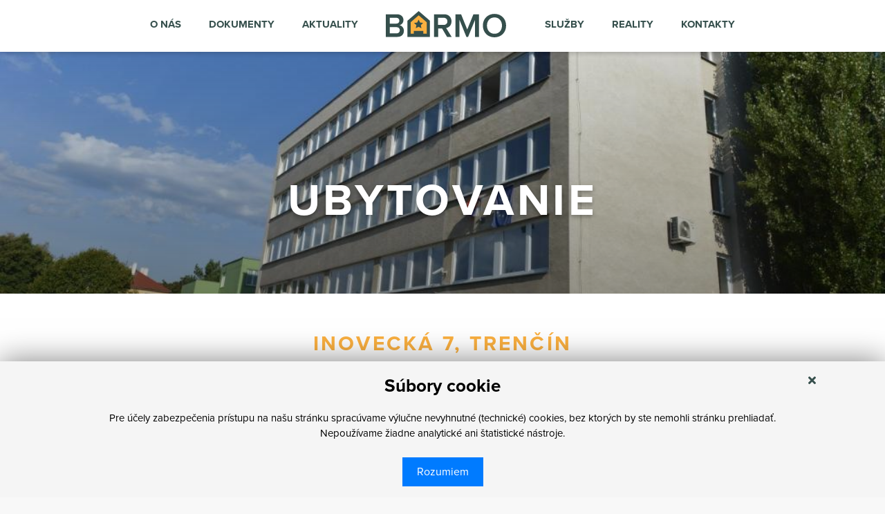

--- FILE ---
content_type: text/html; charset=UTF-8
request_url: https://www.barmo.sk/ubytovanie/inovecka-7-trencin
body_size: 7119
content:
<!doctype html>
<html lang="sk">
<head>
    <meta charset="utf-8">
    <meta http-equiv="x-ua-compatible" content="ie=edge">
    <meta name="viewport" content="width=device-width, initial-scale=1, shrink-to-fit=no">
    <meta name="author" content="Bytová agentúra rezortu Ministerstva obrany">
    <title>Ubytovanie - Bytová Agentúra Rezortu Ministerstva Obrany</title>
    <meta name="description" content="">
    <meta name="keywords" content="">
    <meta name="robots" content="index,follow">
    <meta name="google-site-verification" content="ce8y-pltxh2eUgJMy-1mkDlYzT6JBrseC0JsdeAWikY">
    <base href="https://www.barmo.sk/">
    
    <link rel="icon" type="image/png" href="/assets/img/favicon32.png?v=1619598369">
    <link rel="stylesheet" href="https://use.typekit.net/xoj8mze.css">
    <link rel="stylesheet" href="https://cdnjs.cloudflare.com/ajax/libs/fancybox/3.3.5/jquery.fancybox.min.css">
    <!-- fonts -->
    <link rel="stylesheet" href="https://stackpath.bootstrapcdn.com/bootstrap/4.1.3/css/bootstrap.min.css"
          integrity="sha384-MCw98/SFnGE8fJT3GXwEOngsV7Zt27NXFoaoApmYm81iuXoPkFOJwJ8ERdknLPMO" crossorigin="anonymous">
    <link rel="stylesheet" href="https://use.fontawesome.com/releases/v5.3.1/css/all.css" integrity="sha384-mzrmE5qonljUremFsqc01SB46JvROS7bZs3IO2EmfFsd15uHvIt+Y8vEf7N7fWAU" crossorigin="anonymous">
    <link rel="stylesheet" href="/assets/css/style.css?v=1636980222">


    <!-- scripts -->
    <script src="https://ajax.googleapis.com/ajax/libs/jquery/3.3.1/jquery.min.js"></script>
    <script src="https://cdnjs.cloudflare.com/ajax/libs/popper.js/1.12.3/umd/popper.min.js"
            integrity="sha384-vFJXuSJphROIrBnz7yo7oB41mKfc8JzQZiCq4NCceLEaO4IHwicKwpJf9c9IpFgh"
            crossorigin="anonymous"></script>
    <script src="https://stackpath.bootstrapcdn.com/bootstrap/4.1.3/js/bootstrap.min.js"
            integrity="sha384-ChfqqxuZUCnJSK3+MXmPNIyE6ZbWh2IMqE241rYiqJxyMiZ6OW/JmZQ5stwEULTy"
            crossorigin="anonymous"></script>
    <script src="https://cdnjs.cloudflare.com/ajax/libs/fancybox/3.3.5/jquery.fancybox.min.js"></script>
    <script src="assets/js/inViewport.js"></script>
    <script src="assets/js/jquery.MultiFile.min.js" type="text/javascript" language="javascript"></script>

    <script>$.fancybox.defaults.hash = false;</script>
    <script src="/assets/js/custom.js?v=1636971411" type="text/javascript"></script>
    <script type="text/javascript" src="assets/js/form-factory.min.js"></script>
    <!-- Global site tag (gtag.js) - Google Analytics -->
</head>
<body class="">
<div id="overlay" data-padding="152" data-padding-orig="152">
    <div id="overlayBackground"></div>
    <div id="overlayContent">
        <div id="classicPopup" class="popup">
            <div class="toolbar">
                <div class="toolbar-name"></div>
                <a href="javascript:;" class="closeBtn"><span class="fa fa-times"></span></a>
            </div>
            <div class="popupContent"></div>
        </div>
    </div>
</div>

    <header>
            <div class="row no-gutters align-items-center">
                <div class="col-10 d-lg-none">
                    <a class="navbar-brand py-3 pl-3 d-flex align-items-center" href="./">
<svg xmlns="http://www.w3.org/2000/svg" width="174.461" height="38.171" viewBox="0 0 174.461 38.171"><defs><style>.a{fill:#fbb040;}.b{fill:#354f4c;}</style></defs><path class="a" d="M130.653,23l-14.6-12.006L102.08,23V42.783h28.573Z" transform="translate(-68.365 -7.36)"/><path class="b" d="M0,14.09H16.184c6.024,0,9.38,3.752,9.38,8.392a7.4,7.4,0,0,1-5.727,7.554c3.511.538,6.374,4.046,6.374,8.1,0,5.083-3.405,8.885-9.578,8.885H0ZM15.008,27.714c2.973,0,4.624-1.777,4.624-4.244s-1.678-4.294-4.624-4.294H5.777v8.538Zm.244,14.219c3.161,0,5.037-1.731,5.037-4.591,0-2.471-1.727-4.545-5.037-4.545H5.777v9.136Z" transform="translate(0 -9.436)"/><path class="b" d="M223.584,34.723h-5.727V47.016H212.08V14.09h14.463c6.516,0,10.764,4.244,10.764,10.318,0,5.872-3.851,9.033-7.8,9.674l8.046,12.934H230.88Zm2.17-15.55h-7.9V29.64h7.9c3.26,0,5.615-2.074,5.615-5.232s-2.355-5.235-5.615-5.235Z" transform="translate(-142.034 -9.436)"/><path class="b" d="M334.364,22.086l-10.12,24.93h-2.467l-10.06-24.93v24.93H305.94V14.09h8.145L323,36.255l8.987-22.165h8.145V47.016h-5.77Z" transform="translate(-204.894 -9.436)"/><path class="b" d="M443.064,12.45c9.872,0,16.844,7.207,16.844,17.029s-6.962,17.029-16.844,17.029S426.22,39.3,426.22,29.479,433.192,12.45,443.064,12.45Zm0,5.133c-6.662,0-10.9,5.083-10.9,11.89,0,6.764,4.247,11.89,10.9,11.89s10.9-5.133,10.9-11.89c.01-6.807-4.284-11.887-10.9-11.887Z" transform="translate(-285.448 -8.338)"/><path class="b" d="M111.222,0,94.87,14.129V37.682h32.7V14.129Zm11.669,33h-4.858V28.867H104.161V33H99.537V16.273L111.209,6.186l11.669,10.087Z" transform="translate(-63.536)"/><path class="b" d="M130.689,37.91l2.025,4.105,4.531.657-3.28,3.2.776,4.515-4.053-2.13-4.056,2.13.776-4.515-3.28-3.2,4.531-.657Z" transform="translate(-83.132 -25.389)"/></svg>                    </a>
                </div>
                <div class="col-lg-12 col-2">
                    <nav class="navbar navbar-desktop navbar-expand-lg p-0">
                        <button class="navbar-toggler mx-auto" type="button" data-toggle="collapse"
                                data-target="#navbarSupportedContent" aria-controls="navbarSupportedContent"
                                aria-expanded="false" aria-label="Toggle navigation">
                            <div class="navbar-burger-icon">
                                <span></span> <span></span> <span></span> <span></span>
                            </div>
                        </button>
                        <div class="collapse navbar-collapse text-center responsive-menu" id="navbarSupportedContent">
                            <div class="container">

                                <ul class="navbar-nav w-100 align-items-center justify-content-center">
                                    <li><a href="o-nas" class="" >O nás</a><div class=' sbmenu'><div class='container'><div class='row justify-content-center'><div class="col-lg-3 col-12"><ul><li><a href="https://www.istp.sk/volne-pracovne-miesta?zamestnavatel_filter=2095359&amp;amp%3Bzamestnavatel_filter_text=Bytov%C3%A1+agent%C3%BAra+rezortu+ministerstva+obrany" target="_blank">Pracovné príležitosti</a></li></ul><div class='spacer d-none d-lg-block'></div></div><div class="col-lg-3 col-12"><ul><li><a href="javascript:;" target="_self">Zverejňovanie</a><ul><li><a href="verejne-obstaravanie">Verejné obstarávanie</a></li><li><a href="objednavky">Objednávky</a></li><li><a href="faktury">Faktúry</a></li><li><a href="https://www.crz.gov.sk/2171273-sk/centralny-register-zmluv/?art_ico1=34000666&amp;ID=2171273&amp;odoslat=Vyh%C4%BEada%C5%A5&amp;frm_id_frm_filter_3=608fb242ea009">Zmluvy</a></li><li><a href="https://www.majetokstatu.sk/sk/vyhladavanie">Centrálna evidencia majetku</a></li><li><a href="https://www.pohladavkystatu.sk/sk">Centrálny register pohľadávok štátu</a></li></ul></li></ul><div class='spacer d-none d-lg-block'></div></div><div class="col-lg-3 col-12"><ul><li><a href="galeria" >Galéria</a></li></ul><div class='spacer d-none d-lg-block'></div></div></div></div></div></li><li><a href="dokumenty" class="" >Dokumenty</a></li><li><a href="aktuality" class="" >Aktuality</a><div class=' sbmenu'><div class='container'><div class='row justify-content-center'><div class="col-lg-3 col-12"><ul><li><a href="oznamy-a-informacie" >Oznamy a informácie</a></li></ul><div class='spacer d-none d-lg-block'></div></div><div class="col-lg-3 col-12"><ul><li><a href="pripravujeme" >Pripravujeme</a></li></ul><div class='spacer d-none d-lg-block'></div></div><div class="col-lg-3 col-12"><ul><li><a href="realizacie" >Realizácie</a></li></ul><div class='spacer d-none d-lg-block'></div></div></div></div></div></li><li class="d-none d-lg-block"><a class="navbar-brand py-3 d-flex align-items-center" href="./"><svg xmlns="http://www.w3.org/2000/svg" width="174.461" height="38.171" viewBox="0 0 174.461 38.171"><defs><style>.a{fill:#fbb040;}.b{fill:#354f4c;}</style></defs><path class="a" d="M130.653,23l-14.6-12.006L102.08,23V42.783h28.573Z" transform="translate(-68.365 -7.36)"/><path class="b" d="M0,14.09H16.184c6.024,0,9.38,3.752,9.38,8.392a7.4,7.4,0,0,1-5.727,7.554c3.511.538,6.374,4.046,6.374,8.1,0,5.083-3.405,8.885-9.578,8.885H0ZM15.008,27.714c2.973,0,4.624-1.777,4.624-4.244s-1.678-4.294-4.624-4.294H5.777v8.538Zm.244,14.219c3.161,0,5.037-1.731,5.037-4.591,0-2.471-1.727-4.545-5.037-4.545H5.777v9.136Z" transform="translate(0 -9.436)"/><path class="b" d="M223.584,34.723h-5.727V47.016H212.08V14.09h14.463c6.516,0,10.764,4.244,10.764,10.318,0,5.872-3.851,9.033-7.8,9.674l8.046,12.934H230.88Zm2.17-15.55h-7.9V29.64h7.9c3.26,0,5.615-2.074,5.615-5.232s-2.355-5.235-5.615-5.235Z" transform="translate(-142.034 -9.436)"/><path class="b" d="M334.364,22.086l-10.12,24.93h-2.467l-10.06-24.93v24.93H305.94V14.09h8.145L323,36.255l8.987-22.165h8.145V47.016h-5.77Z" transform="translate(-204.894 -9.436)"/><path class="b" d="M443.064,12.45c9.872,0,16.844,7.207,16.844,17.029s-6.962,17.029-16.844,17.029S426.22,39.3,426.22,29.479,433.192,12.45,443.064,12.45Zm0,5.133c-6.662,0-10.9,5.083-10.9,11.89,0,6.764,4.247,11.89,10.9,11.89s10.9-5.133,10.9-11.89c.01-6.807-4.284-11.887-10.9-11.887Z" transform="translate(-285.448 -8.338)"/><path class="b" d="M111.222,0,94.87,14.129V37.682h32.7V14.129Zm11.669,33h-4.858V28.867H104.161V33H99.537V16.273L111.209,6.186l11.669,10.087Z" transform="translate(-63.536)"/><path class="b" d="M130.689,37.91l2.025,4.105,4.531.657-3.28,3.2.776,4.515-4.053-2.13-4.056,2.13.776-4.515-3.28-3.2,4.531-.657Z" transform="translate(-83.132 -25.389)"/></svg></a></li><li><a href="javascript:;" class="" target="_self">Služby</a><div class=' sbmenu'><div class='container'><div class='row justify-content-center'><div class="col-lg-3 col-12"><ul><li><a href="ubytovanie" >Ubytovanie</a></li></ul><div class='spacer d-none d-lg-block'></div></div><div class="col-lg-3 col-12"><ul><li><a href="sluzobne-byty" >Služobné byty</a><ul><li><a href="pridelovanie-bytov">Prideľovanie bytov </a></li><li><a href="predaj-bytov">Predaj bytov</a></li></ul></li></ul><div class='spacer d-none d-lg-block'></div></div><div class="col-lg-3 col-12"><ul><li><a href="predaj-a-prenajom" >Predaj a prenájom</a><ul><li><a href="predaj-prebytocneho-majetku">Predaj prebytočného majetku </a></li><li><a href="prenajom-majetku-statu-v-sprave-barmo">Prenájom majetku štátu v správe BARMO </a></li></ul></li></ul><div class='spacer d-none d-lg-block'></div></div><div class="col-lg-3 col-12"><ul><li><a href="sprava-bytov" >Správa bytov</a></li></ul><div class='spacer d-none d-lg-block'></div></div></div></div></div></li><li><a href="reality" class="" >Reality</a><div class=' sbmenu'><div class='container'><div class='row justify-content-center'><div class="col-lg-3 col-12"><ul><li><a href="https://www.ropk.sk/nehnutelny-majetok?search=&amp;filter-button=&amp;offer_type=101&amp;item_type=0&amp;category=0&amp;district=0&amp;organization=75&amp;area=0&amp;city=0&amp;active=on&amp;ended=on&amp;price_from=&amp;price_to=&amp;filter_type=estate&amp;sort=add&amp;currentPage=1&amp;limit=10" target="_blank">Predaj</a></li></ul><div class='spacer d-none d-lg-block'></div></div><div class="col-lg-3 col-12"><ul><li><a href="https://www.ropk.sk/nehnutelny-majetok?search=&amp;filter-button=&amp;offer_type=102&amp;category=0&amp;district=0&amp;organization=75&amp;city=0&amp;active=on&amp;ended=on&amp;price_from=&amp;price_to=&amp;filter_type=estate&amp;sort=add&amp;currentPage=1&amp;limit=10" target="_self">Prenájom</a></li></ul><div class='spacer d-none d-lg-block'></div></div></div></div></div></li><li><a href="kontakty" class="" >Kontakty</a></li>

                                </ul>
                            </div>

                        </div>
                    </nav>
                </div>
            </div>


    </header>
<div class="wrapper">
    <div class='sbmenu-overlay'></div>

        <div class="page-header position-relative" style="background-image: url(uploads/article_319_trencin.jpg);">
            <div class="page-header-overlay"></div>
            <div class="container">
                <h1 class="text-center">Ubytovanie</h1>
            </div>
        </div>
        <section id="content">
            <div class="container">
                <div class="cms-content py-5">
                    <h2 class="text-center">Inovecká 7, Trenčín</h2>
<div class="row">
    <div class="col-lg-5">
        <div >
            <a href="/uploads/article_319_trencin.jpg" data-fancybox="1"><img src="/uploads/article_319_trencin.jpg" class="img-fluid"></a>
        </div>
        <div class="row no-gutters mt-2">
                <div class="col-lg-3 pr-1 pb-1 col-4">

                    <a href="/uploads/article_319_tn_-1.jpg" data-fancybox="1"><img src="/imgcache/uploads/article_319_tn_-1__800-600-5.jpg" class="img-fluid"></a>
                </div>
                <div class="col-lg-3 pr-1 pb-1 col-4">

                    <a href="/uploads/article_319_tn_-2.jpg" data-fancybox="1"><img src="/imgcache/uploads/article_319_tn_-2__800-600-5.jpg" class="img-fluid"></a>
                </div>
                <div class="col-lg-3 pr-1 pb-1 col-4">

                    <a href="/uploads/article_319_tn_-3.jpg" data-fancybox="1"><img src="/imgcache/uploads/article_319_tn_-3__800-600-5.jpg" class="img-fluid"></a>
                </div>
                <div class="col-lg-3 pr-1 pb-1 col-4">

                    <a href="/uploads/article_319_tn_-4.jpg" data-fancybox="1"><img src="/imgcache/uploads/article_319_tn_-4__800-600-5.jpg" class="img-fluid"></a>
                </div>
                <div class="col-lg-3 pr-1 pb-1 col-4">

                    <a href="/uploads/article_319_tn_-5.jpg" data-fancybox="1"><img src="/imgcache/uploads/article_319_tn_-5__800-600-5.jpg" class="img-fluid"></a>
                </div>
                <div class="col-lg-3 pr-1 pb-1 col-4">

                    <a href="/uploads/article_319_tn_-6.jpg" data-fancybox="1"><img src="/imgcache/uploads/article_319_tn_-6__800-600-5.jpg" class="img-fluid"></a>
                </div>
                <div class="col-lg-3 pr-1 pb-1 col-4">

                    <a href="/uploads/article_319_tn_-7.jpg" data-fancybox="1"><img src="/imgcache/uploads/article_319_tn_-7__800-600-5.jpg" class="img-fluid"></a>
                </div>
                <div class="col-lg-3 pr-1 pb-1 col-4">

                    <a href="/uploads/article_319_tn_-8.jpg" data-fancybox="1"><img src="/imgcache/uploads/article_319_tn_-8__800-600-5.jpg" class="img-fluid"></a>
                </div>
        </div>
    </div>
    <div class="col-lg-7">
        <h3>Popis</h3>
        <p>Ubytovaciu bunku tvoria 2 - 4 izby, chodba a&nbsp;spoločné zariadenie na osobnú hygienu.&nbsp; Ubytovaní majú na každej ubytovacej bunke k&nbsp;dispozícii chladničku.</p>

<p>Vybavenie izieb je nasledovné : koberec, nočný stolík s&nbsp;nočnou lampou pre každé lôžko, posteľ s&nbsp;úložným priestorom, spoločný jedálenský stôl, stolička pre každého ubytovaného, skriňa a osvetľovacie teleso, TV prijímač.&nbsp;</p>

<p>Hosťom je k&nbsp;dispozícii na každom poschodí spoločná kuchynka (mikrovlnka, varná kanvica, dvojplatnička)</p>

<p>Dlhodobo ubytovaným hosťom&nbsp; je k&nbsp;dispozícii práčka. Kľúč je na vyžiadanie na recepcii.</p>

<p>&nbsp;</p>

<p>Bunka vybavená nadštandardne tzv. apartmán:</p>

<p>Bunku tvoria dve miestnosti na ubytovanie hostí, z&nbsp;ktorých jedna spĺňa podmienky obývacej miestnosti, a&nbsp;súčasťou bunky je&nbsp; predsieň a&nbsp;zariadenie na osobnú hygienu so samostatným vchodom z&nbsp;predsiene.&nbsp;</p>

<p>Predsieň je vybavená s&nbsp;vešiakovou stenou, osvetľovacím telesom a kobercom. Obývacia izba je vybavená sedacou súpravou, konferenčným stolíkom a&nbsp;jedálenským stolom so stoličkami, mikrovlnnou rúrou, varnou kanvicou a&nbsp;chladničkou, anténnym rozvodom TV, televízorom, osvetľovacím telesom a kobercom. Izba (spálňa) je vybavená dvojlôžkom, nočnými stolíkmi skriňami na odkladanie šatstva , anténnym rozvodom TV a na podlahe je koberec.&nbsp;</p>

<p>&nbsp;</p>

<p>V celom objekte je bezplatné WiFi pripojenie na internet.</p>

<p>Bezplatné parkovanie pre hostí pri ubytovni.</p>

<p>Ubytovňa je sledovaná kamerovým systém.</p>

<p><img alt="" class="img-fluid" src="/uploads//obrazok4.png" /></p>

<p><strong>Lokalita:</strong>&nbsp;Inovecká 7, Trenčín<br />
<strong>E-mail:</strong>&nbsp;lapunikovad@barmo.sk (vedúci OPU), trencin@barmo.sk (recepcia)<br />
<strong>Telefón:</strong>&nbsp;+421 32 748 0788 (vedúci OPU), +421 32 748 0710, +421 903 770 829 (recepcia)<br />
<strong>Recepcia:</strong>&nbsp;nonstop</p>

    </div>
    <div class="col-12 border-top mt-3 pt-3">
        <div class="mb-3 table-responsive">
            
            <p>&nbsp;</p>

<h3 style="text-align:center">Cenník na vyžiadanie na ubytovni</h3>

        </div>


    </div>
</div>



    <div class="my-5 text-center">
        <a href="ubytovanie" class="btn btn-success">Návrat späť</a>
    </div>

                </div>
            </div>
        </section>

    <div id="wedo">
        <div class="container py-5">
            <h2>Naše služby</h2>
            <div class="spacer"></div>
            <div class="row py-lg-5 py-3 justify-content-center ">
    <div class="col-lg-3">
        <div class="box box-secondary p-3">
            <div class="box-icon mb-3">
<svg xmlns="http://www.w3.org/2000/svg" width="43.297" height="34.277" viewBox="0 0 43.297 34.277"><defs><style>.a{fill:#fbb040;fill-rule:evenodd;}</style></defs><g transform="translate(-920 -519)"><path class="a" d="M959.687,540.648c0-1.92,0-3.612,0-3.612l-36.072,0s-.005,1.69-.007,3.608Zm-36.079,5.416,36.072,0s0-.743.005-1.8H923.608Zm3.608,3.6v1.806a1.8,1.8,0,0,1-3.608,0v-1.806a3.611,3.611,0,0,1-3.608-3.6v-9.027a3.609,3.609,0,0,1,3.608-3.6V522.608A3.612,3.612,0,0,1,927.216,519h28.865a3.609,3.609,0,0,1,3.608,3.608v10.824a3.611,3.611,0,0,1,3.608,3.6v9.027a3.609,3.609,0,0,1-3.608,3.6v1.806a1.8,1.8,0,0,1-3.608,0v-1.806Zm28.865-16.236V522.608H927.216v10.824h3.608V528.02a1.8,1.8,0,0,1,1.8-1.8h5.412a1.8,1.8,0,0,1,1.8,1.8v5.412h3.608V528.02a1.8,1.8,0,0,1,1.8-1.8h5.412a1.8,1.8,0,0,1,1.8,1.8v5.412Z" transform="translate(0)"/></g></svg>            </div>
            <h3>Ubytovanie</h3>
            <p>Bytová agentúra rezortu ministerstva obrany poskytuje v rámci predmetu svojej činnosti okrem správy bytového fondu aj ubytovanie v 4&nbsp;ubytovacích zariadeniach.</p>
            <a href="ubytovanie" class="btn btn-outline-warning">Viac informácii</a>
        </div>
    </div>
    <div class="col-lg-3">
        <div class="box box-secondary p-3">
            <div class="box-icon mb-3">
<svg xmlns="http://www.w3.org/2000/svg" width="42.636" height="40.701" viewBox="0 0 42.636 40.701">
    <defs>
        <style>.a{fill:#fbb040;fill-rule:evenodd;}</style>
    </defs>
    <g transform="translate(-873 -1573)">
        <path class="a"
              d="M898.195,1609.828v-9.7l-7.752,0v9.692Zm-21.887-14.138a1.938,1.938,0,0,1-2.74-2.74l19.381-19.381a1.936,1.936,0,0,1,2.74,0l19.381,19.381a1.938,1.938,0,0,1-2.74,2.74l-.568-.568v14.71a3.869,3.869,0,0,1-3.878,3.869h-27.13a3.873,3.873,0,0,1-3.878-3.869v-14.71Zm4.446,14.135,5.812,0v-11.634a1.934,1.934,0,0,1,1.932-1.934h11.64a1.932,1.932,0,0,1,1.932,1.934v11.638l5.814,0v-18.583l-13.567-13.555-13.567,13.555C880.75,1594.916,880.754,1609.824,880.754,1609.824Z"
              transform="translate(0 0)"/>
    </g>
</svg>            </div>
            <h3>Služobné byty</h3>
            <p>Správa a údržba služobných bytov lokalizovaných po celom území SR bytovou agentúrou rezortu ministerstva obrany.</p>
            <a href="sluzobne-byty" class="btn btn-outline-warning">Viac informácii</a>
        </div>
    </div>
    <div class="col-lg-3">
        <div class="box box-secondary p-3">
            <div class="box-icon mb-3">
<svg xmlns="http://www.w3.org/2000/svg" width="30.714" height="34.328" viewBox="0 0 30.714 34.328"><defs><style>.a{fill:#fbb040;fill-rule:evenodd;}</style></defs><g transform="translate(-348 -230.5)"><path class="a" d="M349.807,230.5h27.1a1.811,1.811,0,0,1,1.807,1.809v30.71a1.805,1.805,0,0,1-1.807,1.809h-27.1A1.811,1.811,0,0,1,348,263.019v-30.71A1.805,1.805,0,0,1,349.807,230.5ZM375.1,252.181H351.613v9.034h8.13V257.6a1.8,1.8,0,0,1,1.8-1.8h3.617a1.8,1.8,0,0,1,1.8,1.8v3.615h8.13Zm-23.487-9.034v5.42h5.42v-5.42Zm0-3.613h5.42v-5.42h-5.42Zm23.487,3.613h-5.42v5.42h5.42Zm0-3.613v-5.42h-5.42v5.42Zm-14.454,3.613v5.42h5.42v-5.42Zm0-3.613h5.42v-5.42h-5.42Z" transform="translate(0)"/></g></svg>            </div>
            <h3>Predaj a prenájom</h3>
            <p>Predaj prebytočného majetku štátu v správe BARMO a prenájom dočasne prebytočného a prebytočného majetku štátu v správe BARMO.</p>
            <a href="predaj-a-prenajom" class="btn btn-outline-warning">Viac informácii</a>
        </div>
    </div>
    <div class="col-lg-3">
        <div class="box box-secondary p-3">
            <div class="box-icon mb-3">
<svg id="Layer_2" data-name="Layer 2" xmlns="http://www.w3.org/2000/svg" width="42.636" height="38.075" viewBox="0 0 42.636 38.075">
  <g id="Layer_1" data-name="Layer 1" transform="translate(0)">
    <path id="Path_375" data-name="Path 375" d="M30.783,10.955V1.811A1.811,1.811,0,0,0,28.972,0H1.811A1.811,1.811,0,0,0,0,1.811V32.594A1.811,1.811,0,0,0,1.811,34.4H19.719A13.617,13.617,0,1,0,30.783,10.955ZM21.729,3.622h5.432V9.054H21.729Zm0,9.054h.543L21.729,13ZM12.675,3.622h5.432V9.054H12.675Zm0,9.054h5.432V16.3a16.3,16.3,0,0,0-1.141,1.811H12.675ZM3.622,3.622H9.054V9.054H3.622Zm0,9.054H9.054v5.432H3.622Zm9.959,12.675a1.811,1.811,0,0,0-1.811,1.811v3.622H3.622V21.729h12.06a13.6,13.6,0,0,0-.29,2.734c0,.29,0,.6,0,.887ZM28.972,34.4h-.308a9.941,9.941,0,0,1-9.651-9.941,9.688,9.688,0,0,1,.453-2.734,9.977,9.977,0,0,1,7.7-7.044,10.5,10.5,0,0,1,1.811-.2,9.325,9.325,0,0,1,1.811.163A9.959,9.959,0,0,1,28.972,34.4Z" fill="#fbb040"/>
    <path id="Path_376" data-name="Path 376" d="M23.423,11.538l-2.39,2.426-3.622,3.622h0L15.13,15.16a1.818,1.818,0,0,0-2.571,2.571l3.622,3.622a1.811,1.811,0,0,0,1.231.507h0a1.811,1.811,0,0,0,1.34-.507l2.282-2.3,4.962-4.943a1.818,1.818,0,1,0-2.571-2.571Z" transform="translate(9.75 8.923)" fill="#fbb040"/>
  </g>
</svg>
            </div>
            <h3>Správa bytov</h3>
            <p>Bytová agentúra rezortu ministerstva obrany zabezpečuje správu a údržbu služobných bytov vo vlastníctve SR nachádzajúcich sa v&nbsp;správe BARMO a lokalizovaných po celom území SR</p>
            <a href="sprava-bytov" class="btn btn-outline-warning">Viac informácii</a>
        </div>
    </div>
</div>

        </div>
    </div>
    <footer class="text-center text-lg-left">
        <div class="container">
            <div class="row pt-lg-5 pt-3">
                <div class="col-lg-6">
<svg xmlns="http://www.w3.org/2000/svg" width="174.461" height="38.171" viewBox="0 0 174.461 38.171"><defs><style>.a{fill:#fbb040;}.b{fill:#354f4c;}</style></defs><path class="a" d="M130.653,23l-14.6-12.006L102.08,23V42.783h28.573Z" transform="translate(-68.365 -7.36)"/><path class="b" d="M0,14.09H16.184c6.024,0,9.38,3.752,9.38,8.392a7.4,7.4,0,0,1-5.727,7.554c3.511.538,6.374,4.046,6.374,8.1,0,5.083-3.405,8.885-9.578,8.885H0ZM15.008,27.714c2.973,0,4.624-1.777,4.624-4.244s-1.678-4.294-4.624-4.294H5.777v8.538Zm.244,14.219c3.161,0,5.037-1.731,5.037-4.591,0-2.471-1.727-4.545-5.037-4.545H5.777v9.136Z" transform="translate(0 -9.436)"/><path class="b" d="M223.584,34.723h-5.727V47.016H212.08V14.09h14.463c6.516,0,10.764,4.244,10.764,10.318,0,5.872-3.851,9.033-7.8,9.674l8.046,12.934H230.88Zm2.17-15.55h-7.9V29.64h7.9c3.26,0,5.615-2.074,5.615-5.232s-2.355-5.235-5.615-5.235Z" transform="translate(-142.034 -9.436)"/><path class="b" d="M334.364,22.086l-10.12,24.93h-2.467l-10.06-24.93v24.93H305.94V14.09h8.145L323,36.255l8.987-22.165h8.145V47.016h-5.77Z" transform="translate(-204.894 -9.436)"/><path class="b" d="M443.064,12.45c9.872,0,16.844,7.207,16.844,17.029s-6.962,17.029-16.844,17.029S426.22,39.3,426.22,29.479,433.192,12.45,443.064,12.45Zm0,5.133c-6.662,0-10.9,5.083-10.9,11.89,0,6.764,4.247,11.89,10.9,11.89s10.9-5.133,10.9-11.89c.01-6.807-4.284-11.887-10.9-11.887Z" transform="translate(-285.448 -8.338)"/><path class="b" d="M111.222,0,94.87,14.129V37.682h32.7V14.129Zm11.669,33h-4.858V28.867H104.161V33H99.537V16.273L111.209,6.186l11.669,10.087Z" transform="translate(-63.536)"/><path class="b" d="M130.689,37.91l2.025,4.105,4.531.657-3.28,3.2.776,4.515-4.053-2.13-4.056,2.13.776-4.515-3.28-3.2,4.531-.657Z" transform="translate(-83.132 -25.389)"/></svg>                    <p class="mt-3">
                        Bytová agentúra rezortu ministerstva obrany (BARMO) bola založená v roku 1993. Hlavným predmetom činnosti je správa bytového fondu a prevádzkovanie 4 ubytovacích zariadení s celkovou kapacitou 367 lôžok.
                    </p>
                </div>
                <div class="col-lg-4 ml-lg-auto ">
                    <div class="footer-title">kontakty</div>
                    <strong>Sekretariát riaditeľa:</strong> <br>
                    <a href="tel:0245529855">02/45529855</a>, <a href="tel:+421903904611">0903 904 611</a><br>
                    <strong>E-mail:</strong> <a href="mailto:sekretariat@barmo.sk">sekretariat@barmo.sk</a>
                    <div class="mt-3">
                        <a href="/kontakty" class="btn btn-p btn-outline-success">Všetky kontakty</a>
                    </div>
                 </div>
                <div class="col-12 py-2">
                    <ul class="list-unstyled">
                        <li><a href="uploads/dokumenty/informacia_o_spracuvani_osobnych_udajov_pri_prenajme_bytov_a_nebytovych_priestorov.pdf" class="" target="_blank">Informácia o spracúvaní osobných údajov pri prenájme bytov a nebytových priestorov</a></li><li><a href="uploads/dokumenty/informacia_o_spracuvani_osobnych_udajov_pri_poskytovani_ubytovacich_sluzieb.pdf" class="" target="_blank">Informácia o spracúvaní osobných údajov pri poskytovaní ubytovacích služieb</a></li>
                    </ul>
                </div>
            </div>
            <div class="copy text-center py-3 mt-5">
                Všetky práva vyhradené &copy; 2025 Bytová agentúra rezortu Ministerstva obrany
            </div>
        </div>
    </footer>
</div>
<script>
	/*$(document).ready(function () {
		document.getElementById('vid').play();
	})*/
</script>

    <link rel="stylesheet" href="/assets/plugins/kubomikita-cookiebar/kubomikita.cookiebar.css">
    <script src="/assets/plugins/kubomikita-cookiebar/kubomikita.cookiebar.js?v=1.001"></script>
    <script>
		$(document).ready(function () {
			CookieBar.render()
		})
    </script>

</body>
</html>

--- FILE ---
content_type: text/css
request_url: https://www.barmo.sk/assets/css/style.css?v=1636980222
body_size: 7886
content:
body {
	overflow-x: hidden;
	font-family: "proxima-nova", sans-serif;
	background: #F8F8F8;
	color:#000000;
}
*:focus {
	outline: none !important;
}
@media (max-width: 991px) {
	.container {
		width: 100% !important;
		max-width: none !important;
	}
}

.header-info {
	font: Bold 14px/20px "proxima-nova";
	letter-spacing: 0px;
	color: #129EFC;
}
.header-info a{
	color: #129EFC;
	text-decoration: none;
}

.cms-content h2 {
	color:#FBB040;
	font: Bold 30px/50px "proxima-nova";
}
.header-info a:hover {
	color:#000 !important;
	text-decoration: underline;
}

.hicon {
	display: flex;
	align-items: center;
	font-size:18px;
	padding:.5rem .70rem;
	margin: 0 .25rem;
	border: 2px solid #000;
	color:#000!important;
	text-decoration: none!important;
}

.hicon-blue {
	border-color:#129EFC;
	color:#129EFC!important;
}

.hicon-yellow {
	border: 2px solid #E6CD3E;
	color:#E6CD3E!important;
}
.hicon-purple {
	border: 2px solid #7152D8;
	color:#7152D8!important;
}

.hicon:hover {
	color:#000 !important;
	border-color: #000 !important;
}

.slider-menu li > a{
	display: block;
	font: Bold 18px/24px Open Sans;
	letter-spacing: 0px;
	color: #FFFFFF;
	text-transform: uppercase;
	background: #129EFC 0% 0% no-repeat padding-box;
	padding: 20.5px 20px;
	text-decoration: none;
}
.slider-menu li > a > .fas {
	border-right: 1px solid #FFFFFF90;
	display:inline-block;
	font-size:18px;
	padding-top:5px;
	padding-bottom: 5px;
	padding-right: 10px;
	margin-right: 10px;
}
.slider-menu li:nth-child(2) > a {
	background: #1586D1;
}
.slider-menu li:nth-child(3) > a {
	background: #1F70DE;
}
.slider-menu li:nth-child(4) > a {
	background: #1A59AF;
}

.slider-menu li > a:hover {
	color:#000;
}

.navbar-nav > li {
	border-bottom:5px solid transparent;
}
.navbar-nav li > a {
	display:block;
	position: relative;
	padding: 26px 20px;

	font: 15px/18px "proxima-nova";
	font-weight: 600;
	letter-spacing: 0px;
	color: #354F4C;
	text-transform: uppercase;

}
.navbar-nav li > a.btn, .navbar-nav li > a.btn:hover {

}

.navbar-nav li > a.active {
	/*color: #CE1B1E;*/
}

.box h2 {
	text-align: left;
	font: normal normal bold 20px/24px "proxima-nova";
	letter-spacing: 0px;
	color: #FBB040;
	text-transform: uppercase;


}
.box-secondary h2 {
	text-align: center;
	font: normal normal bold 25px/38px "proxima-nova";
	letter-spacing: 0px;
	color: #59B533;
	text-transform: uppercase;
}
.box h3 {
	text-align: center;
	font: normal normal bold 25px/30px "proxima-nova";
	letter-spacing: 0.25px;
	color: #FFFFFF;
	text-transform: uppercase;
}
.box time,.box p {

	font: normal normal normal 14px/20px "proxima-nova";
	letter-spacing: 0px;
	color: #1D1D1D;
}
.box-secondary p {
	font: normal normal normal 14px/17px "proxima-nova";
	letter-spacing: 0px;
	color: #FFFFFF;
}

.box .divider {
	width: 156px;
	height: 0px;
	border: 2px solid #E6CD3E;
	margin:1rem 0;
}

.box-image {

}

.m--3 {
	margin: -1rem ;
}

.navbar-brand img {
	max-width: 130px;
}

@media (min-width: 320px) and (max-width: 350px){
	.navbar-brand {
		max-width: 70%;
	}
}
@media (max-width: 991px) {
	.navbar-nav  li {
		margin-bottom: 10px;
	}
	.navbar-nav  li > a {
		font-size: 21px;
	}

	.navbar-brand {
		/*position: static;*/

	}
	.navbar-brand img {
		max-width:100px;
	}

	.head-lang img {
		width:25px;
		margin-bottom:-5px;
	}
}
.responsive-menu,
.navbar-nav  li > a:after {
	-webkit-transition: all .4s cubic-bezier(.6,.2,.1,1);
	-moz-transition: all .4s cubic-bezier(.6,.2,.1,1);
	-o-transition: all .4s cubic-bezier(.6,.2,.1,1);
	transition: all .4s cubic-bezier(.6,.2,.1,1);
}
@media (max-width: 991px) {
	.responsive-menu {
		position: fixed;
		display: inline;
		padding: 70px 0;
		top: -100%;
		left: 0;
		right: 0;
		bottom: 0;
		background-color: #354F4B;
		opacity: 0;
		visibility: hidden;
		overflow: auto; 
	}
	.navbar-nav li > a {
		color:#FBB040;
		font-weight: 600;
		font-size: 21px;
		display: block;

	}
	.responsive-menu.open {
		top: 0;
		visibility: visible;
		opacity: 1;
		z-index: 100;
	}
}
.navbar-toggler {
	padding: 11px 11px;
	border: 0;
	border-radius: 0;
}
.navbar-toggler .navbar-burger-icon {
	width:25px;
	height:18px;
	position:relative;
	cursor:pointer;
	margin: 0 auto;
}
.navbar-toggler .navbar-burger-icon span {
	display:block;
	position:absolute;
	height:2px;
	width:100%;
	background: #000;
	opacity:1;
	left:0;
	-webkit-transform:rotate(0);
	-ms-transform:rotate(0);
	transform:rotate(0);
	-webkit-transition: top 0.3s 0.6s ease, -webkit-transform 0.3s ease;
  	transition: top 0.3s 0.6s ease, transform 0.3s ease;
}
.navbar-toggler .navbar-burger-icon span:nth-child(1) {
	top:0
}
.navbar-toggler .navbar-burger-icon span:nth-child(2),
.navbar-toggler .navbar-burger-icon span:nth-child(3) {
	top:7px;
}
.navbar-toggler .navbar-burger-icon span:nth-child(4) {
	top:14px;
}
.navbar-toggler.open {
	position: relative;
	z-index: 110;
}
.navbar-toggler .navbar-burger-icon.open span {
	background: red;
	-webkit-transition: top 0.3s ease, -webkit-transform 0.3s 0.6s ease;
  	transition: top 0.3s ease, transform 0.3s 0.6s ease;
}
.navbar-toggler .navbar-burger-icon.open span:nth-child(1),
.navbar-toggler .navbar-burger-icon.open span:nth-child(4) {
	top:7px;
	width:0;
	left:50%
}
.navbar-toggler .navbar-burger-icon.open span:nth-child(2) {
	-webkit-transform:rotate(45deg);
	-ms-transform:rotate(45deg);
	transform:rotate(45deg)
}
.navbar-toggler .navbar-burger-icon.open span:nth-child(3) {
	-webkit-transform:rotate(-45deg);
	-ms-transform:rotate(-45deg);
	transform:rotate(-45deg)
}

h1,h2 {
	font: normal normal bold 45px/63px "proxima-nova";
	letter-spacing: 3.15px;
	color: #354F4C;
	text-transform: uppercase;

}

header {
	top:0;
	position: sticky;
	z-index: 99;
	background: #FFFFFF;
	box-shadow: 0px 3px 6px #00000029;

	/*box-shadow: rgba(0,0,0,0.1) 0px 5px 20px;*/
}


.hero {
	background: url("../img/hero-bg.jpg") no-repeat top center;
}
.hero p, .aboutus p {
	font: 16px/29px 'Open Sans';
	letter-spacing: 0px;
}
.hero h1 {
	font: 45px/56px 'Open Sans';
	font-weight: 800;
	margin-bottom: 1.5rem;
}

.aboutus {
	background: #FAFAFA;
}

.newsletter {
	background: #000 url('../img/newsletter.png')  center;
	mix-blend-mode: multiply;
	min-height: 352px;
	color:#FFF !important;
}
.newsletter .spacer {
	border-color: #FFF;
}
.newsletter h2 {
	color:#FFF;
}
.newsletter p {
	font: 16px/26px 'Open Sans';
	letter-spacing: 0px;
	color: #FFFFFF;
}

.blog-item {
	box-shadow: 0px 3px 6px #00000029;
	border-radius: 5px;
	position: relative;
	display: block;
	text-decoration: none;
}
.blog-item:hover {
	text-decoration: none;
	box-shadow: 0px 3px 6px #00000045;
}
.blog-item .blog-body {
	padding:1.5rem;
}
.blog-item h3 {
	font: 20px/29px 'Open Sans';
	letter-spacing: 0px;
	color: #141414;
	margin-bottom: .5rem;
}
.blog-item p {
	font: 14px/22px 'Open Sans';
	letter-spacing: 0px;
	color: #141414;
}
.blog-tag {
	font: Bold 12px/29px 'Open Sans';
	letter-spacing: 0px;
	color: #FFFFFF;
	background: #23B594 0% 0% no-repeat padding-box;
	border-radius: 4px;
	position: absolute;
	left:16px;
	top:14px;
	padding:0 13px;
}

@media(max-width: 991px) {
	header .new-select {
		position: absolute;
		top: 23px;
		left: 20px;
		max-width: 80px;
	}
}
.social a {
	display: inline-block;
}
.social i {
	padding-left: 5px;
	color:#4267B2;
	font-size:43px;
}
.social i.fa-youtube-square {
	color:#e62117;
}
.social i.fa-pinterest-square {
	color:#BD081C;
}
#products .col-lg-8 {
	top: 15%;
	margin-left: 30px;
}
.products {
	display: flex;
	flex-wrap: wrap;
}
@media (min-width: 426px) and (max-width: 768px) {
	.products {
		margin-left: 5px;
	}
}
@media (min-width: 769px) and (max-width: 1024px) {
	.products {
		margin-left: 2px;
	}
}
@media (min-width: 1025px) and (max-width: 1440px) {
	.products {
		margin-left: 7px;
	}
}
@media (min-width: 1440px) {
	.products {
		margin-left: 10px;
	}
}
@media (min-width: 1025px) and (max-width: 1440px) {
	#products .col-lg-8 {
		margin-left: 5%;

	}
}
@media (max-width: 426px) {
	#products .col-sm-6 {
		top: 9%;
		margin: auto;
	}
}
@media (min-width: 427px) and (max-width: 767px) {
	#products .col-sm-7 {
		top: 10%;
		max-width: 60%;
		margin-left: 10px;
	}
}
@media (min-width: 960px) and (max-width: 1024px) {
	#products .col-lg-8 {
	top: 7%;
	margin-left: -5px;
	margin-right: -11px;
}
}
@media (min-width: 768px) and (max-width: 959px) {
	#products .col-md-8 {
		top: 7%;
		margin-left: -5px;
		margin-right: -15px;
}
}
#products .col-lg-4 {
	height: 450px;
	margin-right: 2px;
	margin-left: 2px;
	margin-bottom: 4px;
}
@media (max-width: 427px) {
	#products .col-sm {
		visibility: hidden;
	}
}
@media (min-width: 992px) {
	#products .col-lg-4 {
		max-width: 32.9%;
	}
}
@media (min-width: 768px) and (max-width: 991px) {
	#products .col-md-6 {
		max-width: 49%;
	}
}
#carousel .btn-primary,
#products .btn-primary
{
	padding: 14px 40px;
}



.carousel-caption .btn, #offer .btn, #offer-office .btn {
	text-transform: uppercase;
	font-size: 18px;
	font-weight: 700;
	padding:13px 44px;
	margin-top:30px;

}
#offer .btn, #offer-office .btn{
	margin-top: 0;
}
#offer p ,  #offer-office p{
	color: #333333;
	font-size: 18px;
	font-weight: 400;
	line-height: 26px;
}



#products p {
	font-size: 14px;
	margin-top: 7%;
	margin-bottom: 10%;
}
#products h2 {
	font-size: 40px;
}
@media (min-width: 769px) and (max-width: 1024px) {
	#products h2 {
		font-size: 25px;
	}
}
#products .col-sm {
	z-index: 1;
}

.master-vodka h2 {
	color: #263876;
	font-weight: bold;
}
.master-vodka .col-sm-7 {
}
.master-vodka img {
	position: absolute;
	top: -260px;
	right: 40px;
	z-index: 1;
}
@media (min-width: 1025px) and (max-width: 1440px) {
	.master-vodka img {
		width: 110px;
		top: -275px;
		right: 13px;
	}
}
@media (min-width: 769px) and (max-width: 1024px) {
	.master-vodka img {
	    width: 90px;
    	top: -300px;
    	right: 1px;
	}
}
@media (min-width: 426px) and (max-width: 768px) {
	.master-vodka img {
	    width: 90px;
    	top: -365px;
    	right: 1px;
	}
}
@media (max-width: 425px) {
	#products h2 {
		font-size: 25px;
	}
	#products p {
		font-size: 10px;
	}
	#products .btn-primary {
		padding: 12px 40px;
		font-size: 12px;
	}
	#products .text {
		width: 60%;
		margin: 0px;
		margin-top: 20px;
	}
	#products img {
		visibility: visible;
	}
	#products .col-lg-4 {
		height: 350px;
	}
	.master-vodka img {
		width: 21%;
    	margin-right: 1%;
    	margin-top: 10%;
	}
	.original-spisska img {
		width: 21%;
    	margin-right: 1%;
    	margin-top: 13%;
	}
	.nestville-whisky img {
		width: 28%;
    	margin-right: 6%;
    	margin-top: 15%;
	}
	.familia-vodka img {
		width: 17%;
    	margin-left: -5%;
    	margin-top: -3%;
	}
	.fruxi-fresh img {
		width: 38%;
    	margin-left: 1%;
    	margin-top: -2%;
	}
	.spis-original img {
		width: 22%;
    	margin-left: -4%;
    	margin-top: 0%;
	}

}
@media (max-width: 320px) {
	.master-vodka img {
		margin-top: 13%;
	}
	.original-spisska img {
		margin-top: 14%;
	}
	.nestville-whisky img {
		margin-top: 26%;
	}
	.familia-vodka img {
		margin-top: 17%;
	}
	.fruxi-fresh img {
		margin-top: 7%;
	}
	.spis-original img {
		margin-top: 17%;
	}
}
.original-spisska h2 {
	color: #2f2f2f;
	font-weight: bold;
}
.original-spisska img {
	position: absolute;
	top: -260px;
	right: 40px;
	z-index: 1;
}
.original-spisska .col-sm-7 {

}
@media (min-width: 1025px) and (max-width: 1440px) {
	.original-spisska img {
    	top: -304px;
    	right: 7px;
    	width: 110px;
	}
}
@media (min-width: 769px) and (max-width: 1024px) {
	.original-spisska img {
    	top: -283px;
    	right: -1px;
    	width: 90px;
	}
}
@media (min-width: 426px) and (max-width: 768px) {
	.original-spisska img {
    	top: -350px;
    	right: -1px;
    	width: 90px;
	}
}
.nestville-whisky h2 {
	color: #e5af22;
	font-weight: bold;
}
.nestville-whisky p {
	color: #cbcbcb;
}
.nestville-whisky img {
	position: absolute;
	top: -265px;
	right: 10px;
	z-index: 1;
}
.nestville-whisky .col-sm-7 {
	margin-left: 50px;
}
@media (min-width: 1025px) and (max-width: 1440px) {
	.nestville-whisky img {
    top: -220px;
    right: -5px;
    width: 150px;
	}
}
@media (min-width: 769px) and (max-width: 1024px) {
	.nestville-whisky img {
    	top: -270px;
    	right: -10px;
    	width: 120px;
	}
}
@media (min-width: 426px) and (max-width: 768px) {
	.nestville-whisky img {
    	top: -270px;
    	right: -10px;
    	width: 120px;
	}
}
.familia-vodka h2 {
	color: #ffffff;
	font-weight: bold;
}
.familia-vodka p {
	color: #ffffff;
}
.familia-vodka img {
	position: absolute;
	top: 25px;
	left: 60px;
	z-index: 1;
}
@media (min-width: 1025px) and (max-width: 1440px) {
	.familia-vodka img {
    	top: 45px;
    	left: 38px;
    	width: 92px;
	}
}
@media (min-width: 769px) and (max-width: 1024px) {
	.familia-vodka img {
		top: 40px;
    	left: 17px;
    	width: 80px;
	}
}
@media (min-width: 426px) and (max-width: 768px) {
	.familia-vodka img {
		top: 40px;
    	left: 17px;
    	width: 80px;
	}
}
.fruxi-fresh h2 {
	color: #ffffff;
	font-weight: bold;
}
.fruxi-fresh p {
	color: #ffffff;
}
.fruxi-fresh img {
	position: absolute;
	top: 90px;
	left: -5px;
	z-index: 1;
}
.fruxi-fresh .col-sm-7 {
	margin-top: 8%;
}
@media (min-width: 1025px) and (max-width: 1440px) {
	.fruxi-fresh img {
    	top: 135px;
    	left: -10px;
    	width: 145px;
	}
}
@media (min-width: 769px) and (max-width: 1024px) {
	.fruxi-fresh img {
   		top: 150px;
    	left: -14px;
   	 	width: 130px;
	}
}
@media (min-width: 426px) and (max-width: 768px) {
	.fruxi-fresh img {
   		top: 150px;
    	left: -5px;
    	width: 140px;
	}
}
.spis-original h2 {
	color: #ffffff;
	font-weight: bold;
}
.spis-original p {
	color: #ffffff;
}
.spis-original img {
	position: absolute;
	top: 30px;
	left: 50px;
	z-index: 1;
}
.spis-original .col-sm-7 {
	margin-top: 8%;
}
@media (min-width: 1025px) and (max-width: 1440px) {
	.spis-original img {
    top: 65px;
    left: 20px;
    width: 125px;
	}
}
@media (min-width: 769px) and (max-width: 1024px) {
	.spis-original img {
    	top: 80px;
    	left: 0px;
    	width: 100px;
	}
}
@media (min-width: 426px) and (max-width: 768px) {
	.spis-original img {
    	top: 80px;
    	left: 0px;
    	width: 100px;
	}
}
#events {
	padding-top: 72px;
	padding-bottom: 40px;
}


@media (min-width: 1199px) and (max-width: 1600px) {
	/*.col-lg-3 {
		left: 2%;
		max-width: 28%;
		flex: none;
	}*/
}
@media (min-width: 992px) and (max-width: 1198px) {
	/*.col-lg-3 {
		max-width: 45%;
		flex: none;
	}*/
	.center {
		margin-left: 22%;
		margin-top: 2%;
	}
}
@media (min-width: 768px) and (max-width: 991px) {
/*	.col-md-6 {
		max-width: 44%;
	}*/
	.center {
		margin-left: 22%;
		margin-top: 2%;
	}
}
#events h2 {
	color: #808080;
}
#events h4 {
	color: #2e3f76;
}
#events {
	background-color: #f8f8f8;
}
#brands {

	padding-top: 3%;
	padding-bottom: 2%;
}
@media (min-width: 1301px) {
	#brands .col-lg-1 {
		max-width: 12.333333%;
	}
}
@media (min-width: 992px) and (max-width: 1300px) {
	#brands .col-lg-1 {
		max-width: 20.333333%;
		flex: none;
		margin-top: 2%;
		margin-bottom: 2%;
	}
	#brands .row {
		margin-left: 18%;
	}
}
@media (min-width: 768px) and (max-width: 991px) {
	#brands .row {
		margin-left: 4%;
	}
}
@media (max-width: 767px) {
	#brands .row {
		margin-left: 6%;
	}
	#brands .col-sm-5 {
		max-width: 50%;
	}
}
footer {
	background: url(../img/footerbg.svg);
	background-size: cover;
	font: normal normal normal 14px/24px "proxima-nova", sans-serif;
	letter-spacing: 0px;
	color: #354F4C;
}

footer p,footer a,.copy a {
	color:#354F4C;
}
footer a:hover, .copy a:hover {
	text-decoration: underline;
	color:#C99843
}
iframe {
	max-width: 100% !important;
	margin: 0 auto;
	/*height: auto;*/
}
.footer-title {
	font: normal normal bold 25px/38px "proxima-nova";
	letter-spacing: 0.25px;
	text-transform: uppercase;
	opacity: 1;
	margin-bottom: 1.5rem;
}
footer ul {
	font-size: 14px;
	font-weight: 400;
	line-height: 30px;
}
.copy {
	color: #354F4C;
	font-size: 14px;
	font-weight: 400;
	line-height: 30px;

}
@media (max-width: 767px) {
	footer .col-sm-2 {
		max-width: 49.666667%;
		left: 8%;
	}
}
.order-category {
	font: 20px/29px 'Open Sans';
	font-weight: 700;
	letter-spacing: 0px;
	color: #141414;
	margin: .75rem 0;
}


.sbmenu2 {
	list-style: none;
	margin: 0;
	padding: 0;
	float: left;
	text-align: left;
}
.sbmenu {
	display:none;
	/*display:block;*/
	left:0;
	right:0;
	position: absolute;
	list-style: none;
	margin: 0;
	padding: 0;
	border: none;
	z-index: 6;
	text-align: left;
	background: #354F4C;
	padding: 20px 25px;

	margin-top: 5px;
	border-top: 0;
	z-index: 1000;
}
.sbmenu-overlay {
	display: none;
	position: fixed;
	left:0;
	right: 0;
	top:75px;
	bottom: 0;
	background: rgba(0,0,0,0.5);
	z-index: 9;
}


.sbmenu li a,.sbmenu2 li a  {
	padding-left:0;
	text-transform: none;
	padding:5px 0;
	color:#FFF;
	font-size: 18px;
	text-decoration: underline!important;
}
.sbmenu li a:hover {
	color:#FBB040;
}
.sbmenu .spacer {
	border-width: 4px;
	width:78px;
	margin: 1.5rem 20px;

}
.sbmenu ul {
	list-style: none;
	padding-left: 20px;
}
.sbmenu  ul > li > ul > li > a{
	font-size: 15px;
	text-decoration: none !important;
}

.sbmenu2 li a {padding-right:25px;}
.navbar-nav li:hover .sbmenu,.navbar-nav li:hover .menu-products {display: block;}

.articles {margin-top:40px;}
.article-item {
	padding:10px;
	margin-bottom:20px;
}

.head-contact a {
	color:#FFF;
	font-size:20px;
}
.head-contact a:hover {
	color:#CC4D13;
	text-decoration: none;
}
.newsletter .d-flex div {
	min-width: 400px;
}
.newsletter .form-control {
	border-radius: 100px;
}
.newsletter button[type="submit"]{
	margin-left:-50px;
}
.newsletter .invalid-feedback {

}
.brand-logo-name {
	text-align: center;
	font-size:22px;
	padding:22px 0;
}

.verify-holder {
	background: #cdbdb7;
	padding:15px;
	text-align: center;
	margin:19% auto;
	-webkit-box-shadow: 0px 0px 120px -34px rgba(0,0,0,0.75);
	-moz-box-shadow: 0px 0px 120px -34px rgba(0,0,0,0.75);
	box-shadow: 0px 0px 120px -34px rgba(0,0,0,0.75);
}
.verify-text {
	font-size:38px;
	padding:15px 0;

}

body.verify {
	overflow-y: hidden;
}




@media (max-width: 768px) {
	#intro .title{
		font-size: 18px;
		padding:20px;
		padding-right:20px;
	}
	#intro .logo {
		padding:15px 0;
	}
	#intro .col-5  {
		padding-top:76px;

	}
	#intro .desc{
		font-size:13px;
	}
	.sbmenu,.menu-products {
		display: block;
		position: relative;
		text-align: center;

		border-bottom: 1px solid #fff;
		box-shadow: none;
		padding-top:10px;
	}
	.sbmenu2 {
		float: none;
		text-align: center;

	}
	.sbmenu2 > li > a {
		padding-right: 0;
		font-size:17px;
		display:block;
	}
	.sbmenu > li {
		margin-bottom: 0;

	}
	.sbmenu > li > a{
		font-size:17px;
		padding-right: 0;
		display:block;

	}
	.sbmenu ul {
		padding-left: 0;
	}
	iframe {
		max-width: 100% !important;
		height: auto;
	}
	.btn-verify{
		display:block;
		padding: 8px 45px;
	}
	#content h1 {
		/*font-size:20px;*/
		margin-top:10px;
	}
}
.wrapper {
	width:100%;
	overflow: hidden !important;
}
.product-detail p {
	text-align: justify;
}
.carousel-control-prev-icon {
	background-image: url("data:image/svg+xml;charset=utf8,%3Csvg xmlns='http://www.w3.org/2000/svg' fill='%23000' viewBox='0 0 8 8'%3E%3Cpath d='M5.25 0l-4 4 4 4 1.5-1.5-2.5-2.5 2.5-2.5-1.5-1.5z'/%3E%3C/svg%3E");
}

.carousel-control-next-icon {
	background-image: url("data:image/svg+xml;charset=utf8,%3Csvg xmlns='http://www.w3.org/2000/svg' fill='%23000' viewBox='0 0 8 8'%3E%3Cpath d='M2.75 0l-1.5 1.5 2.5 2.5-2.5 2.5 1.5 1.5 4-4-4-4z'/%3E%3C/svg%3E");
}

.obch-zastupca p {
	text-align: left !important;
}
.album_fotos {
	list-style: none;
	margin:0;
	padding:0
}

.carousel-item {
	max-height: 900px;
}

@media (max-width: 991px) {
	.carousel-inner {
		width: auto;
	}

	.slider .carousel-item {
		/* position: static; */
		perspective: none !important;
		width: auto;
		margin: 0 -20%;
	}
	.slider-block-text {
		max-width: 326px;
		margin-left: 37%;
		margin-top: 4%;
	}
}
@media (max-width: 767px) {
	.slider .carousel-item {
		margin: 0 -35%;
	}
}
@media (max-width: 575px) {
	.slider .carousel-item {
		margin: 0 -450px;
	}
}


@media (min-width: 1440px){
	.container {
		max-width: 1400px;
	}
}

.product-item-box {
	border: 1px solid #eaeaea;
}
.product-item-image {
	position: relative;
}
.product-item-image-overlay {
	background: rgba(249,92,85,0.4);
	position: absolute;
	top:0;
	bottom:0;
	left:0;
	right:0;
}
.product-item-box:hover .product-item-image-overlay {
	display: none;
}
.product-item-box:hover,article:hover {
	webkit-box-shadow: 0px 0px 79px -17px rgba(249,92,85,0.75);
	-moz-box-shadow: 0px 0px 79px -17px rgba(249,92,85,0.75);
	box-shadow: 0px 0px 79px -17px rgba(249,92,85,0.75);
}
.product-item-text h2 {
	font-size:20px;
	color:#030303;
}
.product-item-text p {
	color:#303030;
	font-size:13px;
}

article {
	border: 1px solid #eaeaea;
}
article header {
	font-weight:bold;
}
article p {
	font-size:13px;
	color:#303030;
}
.page-link {
	color:#354F4C;;
	text-decoration: none;
}
.page-item.active .page-link {
	background-color: #354F4C;
	border-color:#354F4C;
}
.page-link:hover {
	color:#1a1a1a;
}
.we-box h2 {
	 font-size:1.25rem;
 }

footer .form-control, footer .form-danger:active, footer .form-control:focus {
	background: transparent;
	border-color:#1a1a1a;
}

.product-menu {
	border:1px solid rgba(0,0,0,.125);
}
.product-menu > li > a {
	display: block;
	text-transform: uppercase;
	font-size:17px;
	font-weight: bold;
	background: rgba(0,0,0,.05);
	padding:5px 10px;
	color:#f95c55;
}
.product-menu > li > a:hover {
	color:#f95c55;
	background:  rgba(0,0,0,.125);
	text-decoration: none;

}
.product-menu > li > ul > li > a {
	display: block;
	font-size:13px;
	padding:3px 10px ;
	color:#666;
	border-bottom: 1px solid rgba(0,0,0,.05);
	text-transform: none;

	font-weight: normal;
	letter-spacing: normal;
}
.product-menu > li > ul > li > a.active {
	background: rgba(0,0,0,.125);
}
.product-menu  li  {
	margin-bottom: 0;
}
.card {
	border-radius: 0;
	font-size:12px;
}
.card-header {
	font-size:14px;
	font-weight: bold;;
	padding: .75rem .5rem;
}
span.color-picker {
	display:inline-block;
	min-width: 14px;
	min-height: 14px;
}

#content .product-detail h1 {
	margin-top:15px;
	margin-bottom:30px;
	text-align: left;
	font-size:28px;
}

.product-toggler {
	border-bottom: 1px solid  rgba(0,0,0,.125);;
	margin-bottom:15px;
}
@media (max-width: 768px) {
	.product-menu > li > ul > li > a {
		font-size: 16px;
	}
}


.products-container h1 {
	margin-top:0 !important;
}

.table-holder {
	display:flex;
	justify-content: center;
	flex-wrap: wrap;
}
.table-holder table, .product-detail table{
	width: 100%;
	max-width: 340px;
	border:1px solid  rgba(0,0,0,.125);
	/*margin:0 10px;*/
}
.product-detail table {
	max-width: none;
	margin-bottom:15px;
}
.table-holder table td, .product-detail table td {
	font-size: 12px;
	padding:2px 7px;
	border-bottom:1px solid rgba(0,0,0,.05);;;
}
.table-holder table tr:last-child td, .product-detail table tr:last-child td {
	border-bottom:1px solid rgba(0,0,0,.125);;;
}
.table-holder table td:last-child, .product-detail table td:last-child {
	text-align: right;
}
.table-holder table tr:first-child td, .product-detail table tr:first-child td {
	font-size: 14px;
	font-weight: bold;
	background: rgba(0,0,0,.03);;;
	padding:10px 7px;
	border-bottom:1px solid rgba(0,0,0,.125);;;
}

.catname {
	font-weight: bold;
	margin-top:5px;
}

@media (min-width: 768px) {
	.navbar-expand-products .product-toggler {
		display:none;
	}
	.navbar-expand-products .navbar-collapse {
		display:block !important;
	}

}
@media (max-width: 768px) {
	.table-holder {
		display:block;
		padding:0 7px;
	}
	.table-holder table {
		max-width: none;
		margin:20px 0;
	}
}

.menu-item-highlight {
	background: #D71921;
	margin-top: -18px;
	margin-bottom: -18px;
	padding: 18px 0;
}
.menu-item-highlight a {
	color:#FFF !important;
}
@media (max-width: 768px){
	.menu-item-highlight {
		margin-top:0;
	}
}

a.references {
	background: rgba(249,92,85,0.15);
}

#salesmanago_dynamic {
	background: rgba(255,0,0 , 0.7);
	color:#FFF;
	padding:10px;
	text-align: center;
}
#smb_4869 {
	text-align: center;
}

.offer {
	background: url("../img/ponuka-bg.png") bottom center repeat-x;
}
.offer-name {
	position: absolute;
	background: rgba(255,255,255,0.85);
	color:#707070;
	top:15px;
	left:0;
	right:30px;
	font-size: 22px;
	padding:5px 12px;
}
.offer-price {
	position: absolute;
	background: #E85222;
	bottom:15px;
	right:0;
	color:#FFF;
	font-size:30px;
	padding:5px 20px;
}

hr.main {
	border-color:#004b34;
	margin: 16px -16px;
}
.search {
	bottom:30px;
	right:15px;
	width: 500px;
	background: rgba(255,255,255,0.54);
}


.carousel-caption {
	top: 11%;
	text-align: left;
	left: 23%;
	right: 40%;
	background: url(../img/sliderbg.svg) no-repeat;
	background-size: contain;
}
.carousel-caption span {
	display: inline-block;
	padding:3px 7px;
	background: rgba(232, 82, 34, 0.79);
}
.carousel-caption h1 {
	font: normal normal bold 45px/63px "proxima-nova";
	letter-spacing: 3.15px;
	color: #FBB040;
	text-transform: uppercase;
	margin-bottom: 0;
	padding-bottom: 0;
}
.carousel-caption h2 {
	font: normal normal bold 25px/30px "proxima-nova";
	letter-spacing: 1.75px;
	color: #FFFFFF;
	text-transform: uppercase;
	margin-bottom: 1.5rem;
}
.carousel-caption p {
	/* Style for "Preto ceno" */
	font: normal normal normal 16px/26px "proxima-nova";
	letter-spacing: 0px;
	color: #FFFFFF;

}

.carousel-caption-content {
	padding-left: 2.75rem;
	max-width: 530px;
	padding-top: 5.5rem;
}

.btn-outline-primary {
	border-color: #FBB040;
	color:#FBB040;
	border-width: 2px;

}
.btn-outline-primary:hover {
	background: #FBB040;
	border-color: #FBB040;
	color:#354F4B;
}


.price {
	font-size:22px;
	font-weight: bold;
}

.m-img {
	min-height: 100px;
	vertical-align: bottom;
}
.m-title {
	color:#28463C;
	font-size:18px;
	font-weight: bold;
	margin:15px 0;
}


.slogan {
	letter-spacing: 0.36px;
	font-size: 12px;
	border-bottom: 1px solid #535353;
	opacity: 1;
}
.slogan a {
	font-weight: bold;
	color:#141414;
}
.slogan a:hover {
	color:#535353;
}
#about-us {
	background: #FFF;

}

.box {
	box-shadow: 0px 3px 6px #00000029;
	background-color: #ffffff;
	margin: 1.0rem auto;
}
.box-secondary {
	box-shadow: none;
	background: transparent;
	margin:0;
	text-align: center;
}
.box:hover {
	/*box-shadow: 1px 10px 20px rgba(0, 0, 0, 0.3);*/
}
.box .btn-primary, .ebook .btn-primary {
	text-transform: uppercase;
	padding:10px 25px;
	font-size: 16px;
	font-weight: 700;
	line-height: 31.54px;
}
.box p {

	text-align: justify;
	font: normal normal normal 14px/20px "proxima-nova";
	letter-spacing: 0px;
	color: #1D1D1D;
}
.box-secondary p {
	text-align: center;
	font: normal normal normal 14px/17px "proxima-nova";
	letter-spacing: 0px;
	color: #FFFFFF;
}
.box a.btn {
	margin-bottom: 1rem;
}

.btn {
	padding: .5rem 1.25rem;
}

.btn-white {
	border-color: #ffffff;
}

.btn-white:hover {
	color:#000 !important;
	background: #FFF;
}

/*.btn-success {
	background: transparent linear-gradient(90deg, #1DD092 0%, #31B9CB 100%) 0% 0% no-repeat padding-box;
	border-radius: 100px;
}
.btn-success:hover {
	background: transparent linear-gradient(90deg, #31B9CB 0%, #1DD092 100%) 0% 0% no-repeat padding-box;
}*/
.spacer {
	border: 6px solid #FBB040;
	opacity: 1;
	width: 72px;
	margin: 0 auto;
	margin-bottom:1.5rem;

}

.box-header {
	font: 20px/29px 'Open Sans';
	letter-spacing: 0px;
	color: #141414;
	margin-bottom: .75rem;
}
.box-icon {
	min-height: 50px;
}
.main-container {
	margin-top:-130px;
}
.translation-container {
	margin-top:-430px;
	margin-bottom: -50px;
}
/*.carousel-indicators {
	top:40%;
	bottom:0;
	right: auto;
	left:0;
	margin-right: 0;
	display:block;
}
.carousel-indicators li {
	width: 15px;
	height: 15px;
	border-radius: 50%;
	margin:3px 0;
}*/

#content {
	color:#333333;
	font-size: 18px;
	font-weight: 400;
	line-height: 26px;
	background: #FFF;
}
#content .cms-content {
	min-height: 300px;

}
#content p {
	/*text-align: justify;*/
}


@media (min-width: 768px){
	.col-md-2_5 {
		-ms-flex: 0 0 20%;
		flex: 0 0 20%;
		max-width: 20%;
	}
}
.vertical .carousel-item-next.carousel-item-left,
.vertical .carousel-item-prev.carousel-item-right {
	-webkit-transform: translate3d(0, 0, 0);
	transform: translate3d(0, 0, 0);
}

.vertical .carousel-item-next,
.vertical .active.carousel-item-right {
	-webkit-transform: translate3d(0, 100%, 0);
	transform: translate3d(0, 100%, 0);
}

.vertical .carousel-item-prev,
.vertical .active.carousel-item-left {
	-webkit-transform: translate3d(0,-100%, 0);
	transform: translate3d(0,-100%, 0);
}

a {
	color: #354F4C;
	text-decoration: underline;
}
a:hover {
	color:#FBB040;
}
.navbar-nav li > a, footer a, a.btn {
	text-decoration: none;
}
.navbar-nav > li:not(.d-none):hover {
	border-color: #FBB040;
}
.navbar-nav li > a:hover {

}
#overlay {
	display: none;
	position: absolute;
	top: 0;
	z-index: 9000;
	min-height: 100%;
	width: 100%;
	text-align: center;
	padding-top: 152px
}

#overlayBackground {
	position: fixed;
	background: rgba(0, 0, 0, .8);
	top: 0;
	right: 0;
	left: 0;
	bottom: 0
}
#overlayBackground:before {
	-webkit-filter: blur(50px);
	-moz-filter: blur(50px);
	-o-filter: blur(50px);
	-ms-filter: blur(50px);
	filter: blur(50px);
}

#overlayContent {
	margin: 0 auto;
	position: relative
}

.popup {
	display: none;
	box-shadow: 0 20px 30px rgba(0, 0, 0, .4);
	border-radius: 0px;
	position: relative;
	margin: 0 auto;
	font-size: 14px;
	background-color: #FFF;
	text-align: left;
	padding: 30px;
	min-height: 50px
}
.popup .toolbar {
	background:#81C341 ;
	color:#FFF;
	font-size: 18px;
	font-weight: 700;
	line-height: 26px;
	text-transform: uppercase;
	margin-left: -30px;
	margin-right: -30px;
	margin-top: -30px;
	padding:10px 30px;
	margin-bottom: 30px;
}
.popup .toolbar.toolbar-primary{
	background:#103A9A ;
}

#closeBtn {
	font-size: 13px;
	color: #343639;
	display: block;
	position: absolute;
	right: 12px;
	top: 12px;
	border-radius: 15px
}

#closeBtn span {
	display: block;
	margin-top: -1px
}

#closeBtn:hover {
	color: #5CA830
}

.closeBtn {
	font-size: 20px;
	color: #fff;
	display: block;
	position: absolute;
	right: 12px;
	top: 12px;
	border-radius: 15px;
	text-decoration:none;
}

.closeBtn span {
	display: block;
	margin-top: -1px
}

.closeBtn:hover {
	color: #5CA830;
	text-decoration:none;
}



.bg-success {
	background: #81c341 !important;
}

.tx-white {
	color: #ffffff !important;
}

.carousel-caption-left {
	text-align: left;
	padding-left:30px;
	right: 40%;
}
.carousel-caption-left h1 {
	padding:25px 0;
	line-height: 90.54px;
	padding-bottom: 0;
	margin-bottom: 0;
}

#services {
	background:#2B2B2B ;
	color:#FFF;
}
.service {
	background: #FFF;
	color: #000000;
	font-size: 18px;
	font-weight: 400;
	line-height: 26px;
	margin-bottom:20px;
}
.service-number {
	background: #81c341 !important;
	font-size: 26px;
	font-weight: 700;
	line-height: 26px;
	color:#FFF;
	padding:15px 0;
	min-width: 66px;
	text-align: center;
	margin-right: 25px;
}

.btn-p {
	font-size: 16px;
	font-weight: 700;

	text-transform: uppercase;
	padding:7px 25px;
}
#rating .carousel-indicators {
	top:auto;
	bottom:-30px;
	right: 0;
	left:0;
	margin-right: 0;
	margin-left:0;
	display:flex;
}
#rating .carousel-indicators li {
	width: 15px;
	height: 15px;
	border-radius: 50%;
	margin:3px 3px;
	background-color: rgba(0,0,0,0.5);
}
#rating .carousel-indicators li.active {
	background-color: #000;
}
#rating .carousel .review p {
	min-height: 70px;
}

.bg-primary {
	background-color: #103A9A !important;
}

.fast-contact {
background: #2B2B2B;
	padding:35px 0;
	text-align: center;
	color:#FFF;
}
.fast-contact a {
	color: #81c341;
}

.page-header {
	background: url(../img/page.jpg);
	background-position: center;
	background-size: cover;
	min-height: 350px;
}
.page-header h1 {
	text-align: left;
	font: normal normal bold 65px/98px "proxima-nova";
	letter-spacing: 4.55px;
	color: #FFFFFF;
	text-shadow: 0px 3px 6px #0000004D;
	text-transform: uppercase;
	opacity: 1;
	padding-top: 15%;
	position: relative;
	z-index: 2;
}
.page-header-overlay {
	position: absolute;
	left:0;
	right:0;
	top:0;
	bottom: 0;
	background: transparent linear-gradient(180deg, #00000000 0%, #000000 100%) 0% 0% no-repeat padding-box;
	opacity: 0.3;
	z-index: 1;
}
@media (max-width: 1440px){
	.translation-container {
		margin-top:-400px
	}
	.main-container {
		margin-top: -60px;
	}
	.carousel-caption h1 {
		font-size: 40px;
		line-height: 50px;
	}
}
@media (max-width: 1200px){
	.translation-container {
		margin-top:-300px
	}
	.carousel-caption {
		left: 5%;
		right: 5%;
		top:0%;
	}
	.carousel-caption h1 {

		margin-bottom: 0;
	}
	.carousel-caption p {
		margin-top:0;
	}
}

@media (max-width: 992px) {
	.slogan {
		font-size: 11px;
	}
	.page-header {
		min-height: 120px;
	}
	.page-header h1 {

		font: normal normal bold 25px/35px "proxima-nova";

	}

	.carousel-caption {
		top:0%;
		/*text-align:center;*/
		left:0%;
		right:0%;
		bottom: 0%;
		background: rgba(0,0,0,0.5);
	}
	.carousel-caption h1 {
		font-size: 17px;
		line-height: 20px;
		margin-bottom: 0;
		padding-bottom: 0;
		margin-top:15px;
	}
	.carousel-caption h2 {
		font-size: 14px;
		margin-bottom: 5px;
	}
	.carousel-caption p {
		font-size:12px;
		line-height: 16px;
	}
	.carousel-caption a.btn {
		margin-top: 0;
	}
	.carousel-caption-content {
		max-width: none;
		padding-top: 0;
		padding-left: 20px;
	}

	.slider-overlayer {
		margin-bottom: -1px;
		margin-right: -1px;
		margin-left: -1px;
	}


	.box-icon svg {
		max-width: 70px;
	}
	.box-header {
		margin-top:0px;
		margin-bottom:10px;
		min-height: auto;
	}
	.carousel-caption .btn {
		font-size:18px;
		padding:10px 20px;
	}
	.popup {
		margin:0 15px;
	}
	.popup h1 {
		font-size:32px;
	}
	.popup .whyus {
		display: block;
		margin-bottom:15px;
	}
	.popup .whyus li {
		margin:0;
		padding:3px 0;
		padding-left:40px;
	}
	#offer .btn {
		display: block;
		width: 100%;
	}
	.translation-container {
		margin-top: -130px;
	}
	.carousel-caption-left {
		text-align: left !important;
	}
	.carousel-caption-left h1 {
		padding: 0px 0;
		line-height: 45.54px !important;
	}
	.why-box h2 {
		padding:0 !important;
		margin:0 !important;
		font-size:26px !important;
	}
	.why-box .sale {
		right:-35px;
		top:-10px;
	}
	.service {
		font-size: 16px;
		line-height: 18px;
	}
}

@media (max-width: 550px) {
	.carousel-caption {
		top:0%;
		left:0%;
		right:0%;
		padding:0;
	}
	.carousel-caption h1 {
		/*margin-top:0;
		padding-top:0;*/
	}
}

@media (min-width: 1920px) {
	.slider-overlayer {
		background-position: center top;
		background-size: cover;
	}
}

.form-success, .form-danger {
	text-align: center;
	font-size:20px;
}
.form-success i, .form-danger i {
	font-size:50px;
	margin-bottom: 20px;
	color:#81C341;
}
.form-danger i, .MultiFile-remove {
	color:red;
}
.MultiFile-remove {
	text-decoration: none;
}

.upload-text {
	color: #333333;
	font-size: 18px;
	font-weight: 400;
	line-height: 26px;
	text-decoration: underline;
	cursor: pointer;
}

video {
	width: 100%;
	/*min-width: 100%;
	max-height: 669px;*/
}
@media (max-width: 1440px){
	.slider-overlayer {
		bottom: -100px;
	}
}
/*@media (max-width: 575px) {

	.slider .carousel-item.carusel-item-video {
		margin:0;
	}
}*/

/*---------- Livechat banner ----------*/
img.livechat-banner {
	position: fixed;
    max-width: 300px;
    z-index: 999;
    bottom: 100px;
    right: 25px;
	box-shadow: 2px 2px 5px rgba(0, 0, 0, 0.21);
}



.btn-success {
	background-color: #354F4C;
}

.btn-outline-success {
	color:#354F4C;
	border-color:#354F4C;
	border-width: 2px;
}
.btn-outline-success:hover {
	background: #354F4C;
	border-color:#354F4C;
	color:#FBB040;
}

.btn {
	border-radius: 0;
}
#wedo {
	background: url(../img/domceky.png);
	background-size: cover;
}
#wedo.page {
	margin-top: 0;
	padding-top: 0;
}
#wedo h2 {
	text-align: center;
	font: normal normal bold 45px/54px "proxima-nova";
	letter-spacing: 3.15px;
	color: #FFFFFF;
	text-transform: uppercase;
	margin-bottom: 1.75rem;
}
#wedo .container >  p {
	text-align: left;
	font: normal normal normal 18px/27px "proxima-nova";
	letter-spacing: 0px;
	color: #1D1D1D;
	text-transform: uppercase;
}
.wedo-slogan {

	background: #59B533 0% 0% no-repeat padding-box;
	box-shadow: 0px 3px 6px #00000029;
	text-align: center;
	font: normal normal bold 25px/38px "proxima-nova";
	letter-spacing: 0px;
	color: #FFFFFF;
	text-transform: uppercase;
	margin-top: -38px;
}
#taste {
	background: #FFF;
}
#taste h2 {
	font: normal normal bold 55px/27px "proxima-nova";
	letter-spacing: 3.85px;
	color: #1D1D1D;
	text-transform: uppercase;
	margin-bottom: 1.75rem;
}
#taste .container > p {
	font: normal normal normal 18px/27px "proxima-nova";
	letter-spacing: 0px;
	color: #1D1D1D;
	text-transform: uppercase;
	text-align: center;
}
.box-taste {
	text-decoration: none;
}
.box-taste h3 {
	font: normal normal bold 25px/38px "proxima-nova";
	letter-spacing: 0.25px;
	color: #1D1D1D;
	text-transform: uppercase;
	opacity: 1;

}

.box-taste:hover {
	text-decoration: underline;
}

.box-desc {
	text-align: center;
	font: normal normal normal 14px/21px "proxima-nova";
	letter-spacing: 0px;
	color: #1D1D1D;
	opacity: 1;
}

.breadcrumb {
	margin-top:-2rem;
}



--- FILE ---
content_type: text/css
request_url: https://www.barmo.sk/assets/plugins/kubomikita-cookiebar/kubomikita.cookiebar.css
body_size: 291
content:
.cookieBar{
	position:fixed;
	bottom:0;
	background:#f5f5f5;
	left:0;
	right:0;
	z-index:1000000;
	max-height:100vh;
	overflow-y:auto;
	-webkit-box-shadow: 0px 0px 42px 0px rgba(0,0,0,0.5);
	-moz-box-shadow: 0px 0px 42px 0px rgba(0,0,0,0.5);
	box-shadow: 0px 0px 42px 0px rgba(0,0,0,0.5);
}
.cookieBar .barMore,.cookieBar .bar{
	text-align:center;position:relative
}
.cookieBar	.barMore{
	display:none;
	text-align:center;
	margin-top:27px;
	padding:15px 0;
	border-top: 1px solid #ccc;
}
.cookieBar .title{
	text-align:center;font-weight:bold;font-size:26px
}
.cookieBar .barMore .settings .cookie-info	p{
	font-size:12px;
}
.cookieBar .barMore .settings .cookie-info{
	text-align:justify;margin:0 15px
}
.cookieBar .button-more{
	margin-left:0px;font-size:12px;color:#555;
}
.cookieBar .button-close{
	position:absolute;top:0px;right:15px;
}
.cookieBar .bar .infotext {
	font-size:15px;
}
.cookieBar .settings {
	max-width: 900px;
}

--- FILE ---
content_type: application/javascript
request_url: https://www.barmo.sk/assets/plugins/kubomikita-cookiebar/kubomikita.cookiebar.js?v=1.001
body_size: 1831
content:
if(window.jQuery) {
	var CookieBar = {
		el                : ".cookieBar",
		options           : {},
		defaultOptions    : function () {
			return {
				infotext    : "Pre účely zabezpečenia prístupu na našu stránku spracúvame výlučne nevyhnutné (technické) cookies, bez ktorých by ste nemohli stránku prehliadať.<br>" +
					"Nepoužívame žiadne analytické ani štatistické nástroje. <br>"
					,
				infobutton  : "Viac informácií",
				infolink    : "cookies",
				heading     : "Súbory cookie",
				acceptbutton: "Rozumiem",
				changebutton: "Zmeniť nastavenia pre súbory cookie",
				settings    : {
					heading  : "Nastavenie súborov cookie",
					button   : "Uložiť zmeny",
					technical: {
						label   : "Nutné súbory cookies",
						infotext: "Nutné súbory cookie sú potrebné na poskytovanie základných funkcií na našej webovej stránke. Nutné súbory cookie sa nevyužívajú na ukladanie osobných údajov. Webová stránka nemôže správne fungovať bez týchto typov cookie."
					},
					analytics: {
						label   : "Analytické súbory cookie",
						infotext: "Analytické súbory cookie získavajú informácie o vašom používaní webovej stránky. Ako nástroj na analýzu webu používame službu Google Analytics. Tento nástroj nám pomáha optimalizovať naše stránky a tým vám poskytnúť lepší užívateľský komfort.",
					},
					marketing: {
						label   : "Marketingové súbory cookie",
						infotext: "Marketingové súbory cookie používame k prispôsobeniu informácií o našich produktoch a službách podľa vašich záujmov. Vďaka nim vám dokážeme zobrazovať relevantnú a zaujímavú reklamu."
					}
				}
			}
		},
		showSettingsCookie: function () {
			var morebar = $(CookieBar.el + " .barMore");
			if (!morebar.is(":visible")) {
				morebar.slideDown(500);
			} else {
				morebar.slideUp(500);
			}
		},
		saveCookies       : function (allow_analytics_cookies, allow_marketing_cookies) {
			document.cookie = "cookies_setted=1; expires=Fri, 31 Dec 9999 23:59:59 GMT; path=/";
			document.cookie = "allow_technical_cookies=" + 1 + "; expires=Fri, 31 Dec 9999 23:59:59 GMT; path=/";
			document.cookie = "allow_analytics_cookies=" + allow_analytics_cookies + "; expires=Fri, 31 Dec 9999 23:59:59 GMT; path=/";
			document.cookie = "allow_marketing_cookies=" + allow_marketing_cookies + "; expires=Fri, 31 Dec 9999 23:59:59 GMT; path=/";
			CookieBar.close();
			/*location.reload();*/
		},
		saveSettings      : function () {
			var allow_analytics_cookies = $("input[name='allow_analytics_cookies']:checked").length;
			var allow_marketing_cookies = $("input[name='allow_marketing_cookies']:checked").length;
			CookieBar.saveCookies(allow_analytics_cookies, allow_marketing_cookies);
		},
		mergeOptions      : function (obj1, obj2) {
			var obj3 = {};
			for (var attrname in obj1) {
				obj3[attrname] = obj1[attrname];
			}
			for (var attrname in obj2) {
				obj3[attrname] = obj2[attrname];
			}
			return obj3;
		},
		isEmpty           : function (obj) {
			for (var key in obj) {
				if (obj.hasOwnProperty(key))
					return false;
			}
			return true;
		},
		setup             : function (options) {
			CookieBar.options = CookieBar.mergeOptions(CookieBar.defaultOptions(), options);
		},
		close : function(){
			$(CookieBar.el).slideUp(300);
		},
		render            : function () {
			if (CookieBar.isEmpty(CookieBar.options)) {
				CookieBar.setup({});
			}
			$(CookieBar.el).click(function (event) {
				event.stopPropagation();
			});
			var html = '<div class="cookieBar">' +
				'<div class="container py-3">' +
				'<div class="bar">' +
				'<p class="title">' + CookieBar.options.heading + '</p>' +
				'<a href="javascript:;" onclick="javascript:CookieBar.saveCookies(1, 1);" class="button-close"><span class="fa fa-times"></span></a>' +
				'<div class="infotext">' + CookieBar.options.infotext /*+ ' <a class="button-more" href="' + CookieBar.options.infolink + '"><span class="fa fa-link"></span> ' + CookieBar.options.infobutton + '</a>'*/ +
				'</div>' +
				'<div class="d-md-flex d-block justify-content-center align-items-center mt-md-4">' +
				'<div class="mx-2 my-2 my-md-0">' +
				'<a allow="" class="btn btn-primary" href="javascript:;" onclick="javascript:CookieBar.saveCookies(1, 1);">' + CookieBar.options.acceptbutton + '</a></div>' +
				/*'<div class="mx-2">' +
				'<a change="" href="javascript:;" onclick="javascript:CookieBar.showSettingsCookie();">' + CookieBar.options.changebutton + '</a></div>' +
				'</div>' +*/
				'</div>' +
				'<div class="barMore">' +
				'<div class="infotext">' +
				'<p class="title">' + CookieBar.options.settings.heading + '</p>' +
				'<div class="settings row mx-auto my-2">' +
				'<div class="col-md-4">' +
				'<div class="cookie-info">' +
				'<div class="custom-control custom-checkbox mb-3">' +
				'<input type="checkbox" id="allow_technical_cookies" name="allow_technical_cookies" checked="" disabled="" value="1" class="custom-control-input">' +
				'<label class="custom-control-label" for="allow_technical_cookies">' + CookieBar.options.settings.technical.label + '</label>' +
				'</div>' +
				'<p>' + CookieBar.options.settings.technical.infotext + '</p>' +
				'</div>' +
				'</div>' +
				'<div class="col-md-4">' +
				'<div class="cookie-info">' +
				'<div class="custom-control custom-checkbox mb-3">' +
				'<input type="checkbox" id="allow_analytics_cookies" name="allow_analytics_cookies" value="1" class="custom-control-input">' +
				'<label class="custom-control-label" for="allow_analytics_cookies">' + CookieBar.options.settings.analytics.label + '</label>' +
				'</div>' +
				'<p>' + CookieBar.options.settings.analytics.infotext + '</p>' +
				'</div>' +
				'</div>' +
				'<div class="col-md-4">' +
				'<div class="cookie-info">' +
				'<div class="custom-control custom-checkbox mb-3">' +
				'<input type="checkbox" id="allow_marketing_cookies" name="allow_marketing_cookies" value="1" class="custom-control-input">' +
				'<label class="custom-control-label" for="allow_marketing_cookies">' + CookieBar.options.settings.marketing.label + '</label>' +
				'</div>' +
				'<p>' + CookieBar.options.settings.marketing.infotext + '</p>' +
				'</div>' +
				'</div>' +
				'</div>' +
				'</div>' +
				'<a href="javascript:;" onclick="javascript:CookieBar.saveSettings();" class="btn btn-primary">' + CookieBar.options.settings.button + '</a>' +
				'</div>' +
				'</div>' +
				'</div>';
			$("body").append(html);
		}
	}
} else {
	console.log("jQuery not loaded");
}

--- FILE ---
content_type: application/javascript
request_url: https://www.barmo.sk/assets/js/form-factory.min.js
body_size: 1492
content:
function kubomikitaLoadDependencies(){if(window.jQuery){window.jQuery().ajaxSubmit||document.write('<script src="https://cdnjs.cloudflare.com/ajax/libs/jquery.form/4.2.2/jquery.form.min.js" integrity="sha384-FzT3vTVGXqf7wRfy8k4BiyzvbNfeYjK+frTVqZeNDFl8woCbF0CYG6g2fMEFFo/i" crossorigin="anonymous"><\/script>')}else{window.setTimeout(function(){kubomikitaLoadDependencies()},50)}}
function getFormLoader(){return"Nahrávam..."}
function redirectText(a,b){$("#CHECK_"+b).attr("rel",a)}
function getRelValue(a){return $("#CHECK_"+a).attr("rel")}
function getValueFromId(a){var b=$("#"+a);return b.attr("id")}
function kubomikitaAjaxLoad(a,b,c,d,e,f,g){var h=$("#CHECK_"+a),i=h.html(),j=a.split("_"),k=$("#"+a.replace("_","-")).attr("name");formId=$("#"+a.replace("_"+k,""));console.log(a);d.length>=e&&(h.attr("disabled",!0).html(getFormLoader()),$("#"+a.replace("_","-")).parent().parent().find(".form-control").removeClass("is-invalid"),$("#feedback-"+a.replace("_","-")).remove(),"undefined"!=typeof g&&$(g).html('<div class="text-center">'+getFormLoader("black")+"</div>"),$.get(getPathFromUrl(document.URL),{my_email:"nospam",ajax:1,method:"get","function":b,value:d,formId:j[0],ajax_load:!0,input_name:k,gen:formId.data("generator")},function(a){""!=a?(a.indexOf("<script")>=0&&a.indexOf("<script")<=15?$("#"+c).html(a).hide():$("#"+c).html(a).show(),h.attr("disabled",!1).html(i),f||$("html, body").animate({scrollTop:$("#"+c).offset().top-50},500)):$("#"+c).hide()}))}
function setInputClass(a,b,c){"undefined"==typeof c&&(c="form-group");var d=$(a).parent().parent("."+c),e=$(a).prev("."+c);if(console.log(e),console.log(e.attr("class")),console.log(c),console.log(e.length),0!=e.length)var d=e;if(0==d.length)var d=$(a).parent().parent().parent("div");d.addClass(b)}
function getBaseHref(){var base=document.querySelector('base');var baseUrl=getPathFromUrl(document.URL)||base&&base.href;return baseUrl}
function kubomikitaAjaxForm(a,b){var formid=$("#"+a);var c=getBaseHref()+"?function="+formid.attr("data-func")+"&method="+formid.attr("data-method")+"&gen="+formid.data("generator");console.log(formid,c);if(formid.attr("data-caller-class")!==undefined){c=c+"&caller[class]="+formid.attr("data-caller-class")}
if(formid.attr("data-caller-function")!==undefined){c=c+"&caller[function]="+formid.attr("data-caller-function")}
var d=$("#"+a+" button[type='submit']"),e=d.html();$("#progress_"+a+" .bar"),$("#progress_"+a+" .percent");var f={url:c,beforeSubmit:function(){var disabledText=typeof d.data("loader-text")!=="undefined"?d.data("loader-text"):getFormLoader()+" Odosielam...";d.attr("disabled",!0).html(disabledText);$("#"+a+" .has-error").each(function(){$(this).removeClass("has-error")}),$("#"+a+"_responseText").hide()},error:function(a,b,c){console.log(b,c)},success:function(c){return""!=c?0===c.indexOf("<link>")||0===c.indexOf("/")?($("#"+a+"_responseText").hide(),window.location.href=c.replace("<link>","")):($("#"+a+"_responseText").html(c).show(),b&&$("html, body").animate({scrollTop:$("#"+a+"_responseText").offset().top-50},500),d.attr("disabled",!1).html(e)):$("#"+a+"_responseText").hide(),!1}};return $("#"+a).ajaxSubmit(f),!1}
function getPathFromUrl(url){return url.split("?")[0].split("#")[0]}
function kubomikita_init(){kubomikita_nospam();$(document.body).find("form[data-ajax='1']").submit(function(e){e.preventDefault();kubomikitaAjaxForm($(this).attr("id"),$(this).data("ajax-scroll"))})}
function kubomikita_nospam(){$(document.body).find("form[data-generator='kubomikita/form-factory']").each(function(){var form=this;var input=document.createElement("input");input.setAttribute("type","hidden");input.setAttribute("name","my_email");input.setAttribute("value","no"+"spam");form.appendChild(input)})}
kubomikitaLoadDependencies();$(document).ready(function(){kubomikita_init()})

--- FILE ---
content_type: image/svg+xml
request_url: https://www.barmo.sk/assets/img/footerbg.svg
body_size: 5405
content:
<svg xmlns="http://www.w3.org/2000/svg" xmlns:xlink="http://www.w3.org/1999/xlink" width="1920" height="661" viewBox="0 0 1920 661"><defs><style>.a{fill:#e2e2e2;}.b{opacity:0.031;clip-path:url(#a);}.c{fill:#293f3b;}</style><clipPath id="a"><rect class="a" width="1920" height="661" transform="translate(0 2649)"/></clipPath></defs><g transform="translate(0 -2619)"><rect class="a" width="1920" height="661" transform="translate(0 2619)"/><g class="b" transform="translate(0 -30)"><g transform="matrix(0.966, -0.259, 0.259, 0.966, -2430.448, 2529.971)"><g transform="translate(2188.789 1349.753)"><g transform="translate(63.271 90.903)"><path class="c" d="M2300.73,1357.413l-55.335,47.82v79.7h110.669v-79.7Zm39.492,111.678h-16.391V1455.11h-47.021v13.981h-15.573V1412.48l39.492-34.129,39.492,34.129Z" transform="translate(-2245.395 -1357.413)"/><path class="c" d="M2289.989,1409.217l-15.337,2.229,11.1,10.818-2.62,15.275,13.718-7.212,13.718,7.212-2.62-15.275,11.1-10.818-15.337-2.229-6.859-13.9Z" transform="translate(-2241.95 -1352.949)"/></g><g transform="translate(188.544 90.903)"><path class="c" d="M2412.806,1357.413l-55.335,47.82v79.7h110.67v-79.7Zm39.492,111.678h-16.392V1455.11h-47.02v13.981h-15.574V1412.48l39.493-34.129,39.492,34.129Z" transform="translate(-2357.471 -1357.413)"/><path class="c" d="M2402.064,1409.217l-15.337,2.229,11.1,10.818-2.62,15.275,13.718-7.212,13.718,7.212-2.62-15.275,11.1-10.818-15.337-2.229-6.859-13.9Z" transform="translate(-2354.026 -1352.949)"/></g><g transform="translate(313.818 90.903)"><path class="c" d="M2524.881,1357.413l-55.334,47.82v79.7h110.67v-79.7Zm39.492,111.678h-16.391V1455.11h-47.019v13.981h-15.575V1412.48l39.492-34.129,39.492,34.129Z" transform="translate(-2469.547 -1357.413)"/><path class="c" d="M2514.14,1409.217l-15.338,2.229,11.1,10.818-2.62,15.275,13.718-7.212,13.718,7.212-2.62-15.275,11.1-10.818-15.337-2.229-6.859-13.9Z" transform="translate(-2466.102 -1352.949)"/></g><g transform="translate(439.09 90.903)"><path class="c" d="M2636.957,1357.413l-55.335,47.82v79.7h110.669v-79.7Zm39.493,111.678h-16.392V1455.11h-47.019v13.981h-15.575V1412.48l39.493-34.129,39.493,34.129Z" transform="translate(-2581.622 -1357.413)"/><path class="c" d="M2626.216,1409.217l-15.337,2.229,11.1,10.818-2.62,15.275,13.718-7.212,13.718,7.212-2.62-15.275,11.1-10.818-15.337-2.229-6.859-13.9Z" transform="translate(-2578.177 -1352.949)"/></g><g transform="translate(564.363 90.903)"><path class="c" d="M2749.032,1357.413l-55.334,47.82v79.7h110.67v-79.7Zm39.492,111.678h-16.391V1455.11h-47.019v13.981H2709.54V1412.48l39.492-34.129,39.492,34.129Z" transform="translate(-2693.698 -1357.413)"/><path class="c" d="M2738.291,1409.217l-15.337,2.229,11.1,10.818-2.62,15.275,13.718-7.212,13.718,7.212-2.62-15.275,11.1-10.818-15.337-2.229-6.859-13.9Z" transform="translate(-2690.253 -1352.949)"/></g><g transform="translate(689.635 90.903)"><path class="c" d="M2861.108,1357.413l-55.335,47.82v79.7h110.67v-79.7Zm39.492,111.678H2884.21V1455.11h-47.021v13.981h-15.573V1412.48l39.492-34.129,39.492,34.129Z" transform="translate(-2805.773 -1357.413)"/><path class="c" d="M2850.367,1409.217l-15.337,2.229,11.1,10.818-2.62,15.275,13.718-7.212,13.718,7.212-2.62-15.275,11.1-10.818-15.337-2.229-6.859-13.9Z" transform="translate(-2802.328 -1352.949)"/></g><g transform="translate(814.908 90.903)"><path class="c" d="M2973.183,1357.413l-55.334,47.82v79.7h110.67v-79.7Zm39.492,111.678h-16.391V1455.11h-47.019v13.981h-15.575V1412.48l39.492-34.129,39.492,34.129Z" transform="translate(-2917.849 -1357.413)"/><path class="c" d="M2962.442,1409.217l-15.337,2.229,11.1,10.818-2.62,15.275,13.718-7.212,13.718,7.212-2.62-15.275,11.1-10.818-15.337-2.229-6.859-13.9Z" transform="translate(-2914.404 -1352.949)"/></g><g transform="translate(940.18 90.903)"><path class="c" d="M3085.259,1357.413l-55.335,47.82v79.7h110.67v-79.7Zm39.492,111.678h-16.391V1455.11h-47.02v13.981h-15.574V1412.48l39.492-34.129,39.492,34.129Z" transform="translate(-3029.924 -1357.413)"/><path class="c" d="M3074.518,1409.217l-15.337,2.229,11.1,10.818-2.62,15.275,13.718-7.212,13.718,7.212-2.62-15.275,11.1-10.818-15.337-2.229-6.859-13.9Z" transform="translate(-3026.479 -1352.949)"/></g><g transform="translate(1065.453 90.903)"><path class="c" d="M3197.334,1357.413,3142,1405.233v79.7h110.67v-79.7Zm39.494,111.678h-16.392V1455.11h-47.02v13.981h-15.575V1412.48l39.492-34.129,39.494,34.129Z" transform="translate(-3142 -1357.413)"/><path class="c" d="M3186.593,1409.217l-15.337,2.229,11.1,10.818-2.62,15.275,13.718-7.212,13.718,7.212-2.62-15.275,11.1-10.818-15.337-2.229-6.859-13.9Z" transform="translate(-3138.555 -1352.949)"/></g><g transform="translate(1190.726 90.903)"><path class="c" d="M3309.41,1357.413l-55.334,47.82v79.7h110.67v-79.7Zm39.492,111.678h-16.391V1455.11h-47.021v13.981h-15.573V1412.48l39.492-34.129,39.492,34.129Z" transform="translate(-3254.076 -1357.413)"/><path class="c" d="M3298.669,1409.217l-15.337,2.229,11.1,10.818-2.62,15.275,13.718-7.212,13.718,7.212-2.62-15.275,11.1-10.818-15.337-2.229-6.859-13.9Z" transform="translate(-3250.631 -1352.949)"/></g><g transform="translate(1315.998 90.903)"><path class="c" d="M3421.485,1357.413l-55.334,47.82v79.7h110.67v-79.7Zm39.493,111.678h-16.392V1455.11h-47.02v13.981h-15.575V1412.48l39.493-34.129,39.493,34.129Z" transform="translate(-3366.151 -1357.413)"/><path class="c" d="M3410.744,1409.217l-15.337,2.229,11.1,10.818-2.62,15.275,13.718-7.212,13.718,7.212-2.62-15.275,11.1-10.818-15.337-2.229-6.859-13.9Z" transform="translate(-3362.706 -1352.949)"/></g><g transform="translate(1441.271 90.903)"><path class="c" d="M3533.561,1357.413l-55.334,47.82v79.7H3588.9v-79.7Zm39.493,111.678h-16.392V1455.11h-47.019v13.981h-15.575V1412.48l39.492-34.129,39.493,34.129Z" transform="translate(-3478.227 -1357.413)"/><path class="c" d="M3522.82,1409.217l-15.338,2.229,11.1,10.818-2.62,15.275,13.718-7.212,13.718,7.212-2.62-15.275,11.1-10.818-15.337-2.229-6.859-13.9Z" transform="translate(-3474.782 -1352.949)"/></g><g transform="translate(1566.543 90.903)"><path class="c" d="M3645.637,1357.413l-55.335,47.82v79.7h110.669v-79.7Zm39.492,111.678h-16.39V1455.11h-47.021v13.981h-15.574V1412.48l39.493-34.129,39.492,34.129Z" transform="translate(-3590.302 -1357.413)"/><path class="c" d="M3634.9,1409.217l-15.337,2.229,11.1,10.818-2.62,15.275,13.718-7.212,13.718,7.212-2.62-15.275,11.1-10.818-15.337-2.229-6.859-13.9Z" transform="translate(-3586.857 -1352.949)"/></g><g transform="translate(1691.816 90.903)"><path class="c" d="M3757.712,1357.413l-55.334,47.82v79.7h110.67v-79.7Zm39.494,111.678h-16.392V1455.11h-47.019v13.981H3718.22V1412.48l39.492-34.129,39.494,34.129Z" transform="translate(-3702.378 -1357.413)"/><path class="c" d="M3746.971,1409.217l-15.337,2.229,11.1,10.818-2.62,15.275,13.718-7.212,13.718,7.212-2.62-15.275,11.1-10.818-15.337-2.229-6.859-13.9Z" transform="translate(-3698.933 -1352.949)"/></g><g transform="translate(1817.088 90.903)"><path class="c" d="M3869.788,1357.413l-55.335,47.82v79.7h110.67v-79.7Zm39.493,111.678H3892.89V1455.11h-47.02v13.981h-15.575V1412.48l39.494-34.129,39.493,34.129Z" transform="translate(-3814.453 -1357.413)"/><path class="c" d="M3859.047,1409.217l-15.337,2.229,11.1,10.818-2.62,15.275,13.718-7.212,13.718,7.212-2.62-15.275,11.1-10.818-15.337-2.229-6.859-13.9Z" transform="translate(-3811.008 -1352.949)"/></g><g transform="translate(1942.361 90.903)"><path class="c" d="M3981.864,1357.413l-55.335,47.82v79.7H4037.2v-79.7Zm39.493,111.678h-16.392V1455.11h-47.019v13.981h-15.575V1412.48l39.493-34.129,39.493,34.129Z" transform="translate(-3926.529 -1357.413)"/><path class="c" d="M3971.123,1409.217l-15.337,2.229,11.1,10.818-2.62,15.275,13.718-7.212,13.718,7.212-2.62-15.275,11.1-10.818-15.337-2.229-6.859-13.9Z" transform="translate(-3923.084 -1352.949)"/></g><g transform="translate(1879.089)"><path class="c" d="M3925.257,1403.606l55.334-47.82v-79.7H3869.922v79.7Zm-39.493-111.677h16.392v13.98h47.02v-13.98h15.575v56.61l-39.493,34.129-39.493-34.129Z" transform="translate(-3869.922 -1276.086)"/><path class="c" d="M3929.016,1342.816l15.337-2.229-11.1-10.818,2.62-15.275-13.718,7.212-13.718-7.212,2.62,15.275-11.1,10.818,15.337,2.229,6.859,13.9Z" transform="translate(-3866.385 -1271.563)"/></g><g transform="translate(1753.816)"><path class="c" d="M3813.181,1403.606l55.334-47.82v-79.7h-110.67v79.7Zm-39.492-111.677h16.391v13.98H3837.1v-13.98h15.574v56.61l-39.493,34.129-39.492-34.129Z" transform="translate(-3757.846 -1276.086)"/><path class="c" d="M3816.94,1342.816l15.337-2.229-11.1-10.818,2.62-15.276-13.718,7.212-13.718-7.212,2.62,15.276-11.1,10.818,15.337,2.229,6.859,13.9Z" transform="translate(-3754.309 -1271.563)"/></g><g transform="translate(1628.544)"><path class="c" d="M3701.106,1403.606l55.334-47.82v-79.7h-110.67v79.7Zm-39.493-111.677H3678v13.98h47.019v-13.98H3740.6v56.61l-39.492,34.129-39.493-34.129Z" transform="translate(-3645.771 -1276.086)"/><path class="c" d="M3704.865,1342.816l15.337-2.229-11.1-10.818,2.62-15.275-13.718,7.212-13.718-7.212,2.62,15.275-11.1,10.818,15.337,2.229,6.859,13.9Z" transform="translate(-3642.234 -1271.563)"/></g><g transform="translate(1503.271)"><path class="c" d="M3589.03,1403.606l55.334-47.82v-79.7h-110.67v79.7Zm-39.493-111.677h16.392v13.98h47.02v-13.98h15.574v56.61l-39.492,34.129-39.493-34.129Z" transform="translate(-3533.695 -1276.086)"/><path class="c" d="M3592.789,1342.816l15.338-2.229-11.1-10.818,2.62-15.276-13.718,7.212-13.718-7.212,2.62,15.276-11.1,10.818,15.337,2.229,6.859,13.9Z" transform="translate(-3530.158 -1271.563)"/></g><g transform="translate(1377.999)"><path class="c" d="M3476.954,1403.606l55.335-47.82v-79.7H3421.62v79.7Zm-39.492-111.677h16.391v13.98h47.021v-13.98h15.575v56.61l-39.493,34.129-39.492-34.129Z" transform="translate(-3421.62 -1276.086)"/><path class="c" d="M3480.714,1342.816l15.337-2.229-11.1-10.818,2.62-15.275-13.718,7.212-13.718-7.212,2.62,15.275-11.1,10.818,15.337,2.229,6.859,13.9Z" transform="translate(-3418.083 -1271.563)"/></g><g transform="translate(1252.725)"><path class="c" d="M3364.879,1403.606l55.334-47.82v-79.7h-110.67v79.7Zm-39.493-111.677h16.392v13.98H3388.8v-13.98h15.575v56.61l-39.492,34.129-39.493-34.129Z" transform="translate(-3309.544 -1276.086)"/><path class="c" d="M3368.638,1342.816l15.337-2.229-11.1-10.818,2.62-15.276-13.718,7.212-13.718-7.212,2.62,15.276-11.1,10.818,15.337,2.229,6.859,13.9Z" transform="translate(-3306.007 -1271.563)"/></g><g transform="translate(1127.453)"><path class="c" d="M3252.8,1403.606l55.335-47.82v-79.7h-110.67v79.7Zm-39.492-111.677h16.39v13.98h47.021v-13.98H3292.3v56.61l-39.493,34.129-39.492-34.129Z" transform="translate(-3197.469 -1276.086)"/><path class="c" d="M3256.563,1342.816l15.337-2.229-11.1-10.818,2.62-15.275-13.718,7.212-13.718-7.212,2.62,15.275-11.1,10.818,15.337,2.229,6.859,13.9Z" transform="translate(-3193.932 -1271.563)"/></g><g transform="translate(1002.18)"><path class="c" d="M3140.727,1403.606l55.336-47.82v-79.7h-110.67v79.7Zm-39.492-111.677h16.392v13.98h47.02v-13.98h15.575v56.61l-39.494,34.129-39.492-34.129Z" transform="translate(-3085.393 -1276.086)"/><path class="c" d="M3144.487,1342.816l15.337-2.229-11.1-10.818,2.62-15.276-13.718,7.212-13.718-7.212,2.62,15.276-11.1,10.818,15.337,2.229,6.859,13.9Z" transform="translate(-3081.856 -1271.563)"/></g><g transform="translate(876.908)"><path class="c" d="M3028.652,1403.606l55.334-47.82v-79.7H2973.318v79.7Zm-39.492-111.677h16.391v13.98h47.02v-13.98h15.574v56.61l-39.492,34.129-39.492-34.129Z" transform="translate(-2973.318 -1276.086)"/><path class="c" d="M3032.411,1342.816l15.337-2.229-11.1-10.818,2.62-15.275-13.718,7.212-13.718-7.212,2.62,15.275-11.1,10.818,15.337,2.229,6.859,13.9Z" transform="translate(-2969.781 -1271.563)"/></g><g transform="translate(751.635)"><path class="c" d="M2916.576,1403.606l55.335-47.82v-79.7h-110.67v79.7Zm-39.492-111.677h16.392v13.98h47.019v-13.98h15.575v56.61l-39.494,34.129-39.492-34.129Z" transform="translate(-2861.242 -1276.086)"/><path class="c" d="M2920.336,1342.816l15.337-2.229-11.1-10.818,2.62-15.276-13.718,7.212-13.718-7.212,2.62,15.276-11.1,10.818,15.337,2.229,6.859,13.9Z" transform="translate(-2857.705 -1271.563)"/></g><g transform="translate(626.362)"><path class="c" d="M2804.5,1403.606l55.334-47.82v-79.7h-110.67v79.7Zm-39.492-111.677H2781.4v13.98h47.02v-13.98h15.574v56.61l-39.492,34.129-39.492-34.129Z" transform="translate(-2749.166 -1276.086)"/><path class="c" d="M2808.26,1342.816l15.337-2.229-11.1-10.818,2.62-15.275-13.718,7.212-13.718-7.212,2.62,15.275-11.1,10.818,15.337,2.229,6.859,13.9Z" transform="translate(-2745.629 -1271.563)"/></g><g transform="translate(501.09)"><path class="c" d="M2692.425,1403.606l55.335-47.82v-79.7h-110.67v79.7Zm-39.492-111.677h16.391v13.98h47.021v-13.98h15.573v56.61l-39.492,34.129-39.492-34.129Z" transform="translate(-2637.091 -1276.086)"/><path class="c" d="M2696.185,1342.816l15.338-2.229-11.1-10.818,2.62-15.276-13.718,7.212-13.718-7.212,2.62,15.276-11.1,10.818,15.337,2.229,6.859,13.9Z" transform="translate(-2633.554 -1271.563)"/></g><g transform="translate(375.817)"><path class="c" d="M2580.35,1403.606l55.334-47.82v-79.7h-110.67v79.7Zm-39.492-111.677h16.391v13.98h47.019v-13.98h15.575v56.61l-39.492,34.129-39.492-34.129Z" transform="translate(-2525.015 -1276.086)"/><path class="c" d="M2584.109,1342.816l15.337-2.229-11.1-10.818,2.62-15.275-13.718,7.212-13.718-7.212,2.62,15.275-11.1,10.818,15.337,2.229,6.859,13.9Z" transform="translate(-2521.478 -1271.563)"/></g><g transform="translate(250.545)"><path class="c" d="M2468.274,1403.606l55.335-47.82v-79.7H2412.94v79.7Zm-39.493-111.677h16.391v13.98h47.021v-13.98h15.574v56.61l-39.492,34.129-39.493-34.129Z" transform="translate(-2412.94 -1276.086)"/><path class="c" d="M2472.034,1342.816l15.337-2.229-11.1-10.818,2.62-15.276-13.718,7.212-13.718-7.212,2.62,15.276-11.1,10.818,15.337,2.229,6.859,13.9Z" transform="translate(-2409.403 -1271.563)"/></g><g transform="translate(125.272)"><path class="c" d="M2356.2,1403.606l55.334-47.82v-79.7h-110.67v79.7Zm-39.493-111.677H2333.1v13.98h47.019v-13.98h15.575v56.61l-39.492,34.129-39.493-34.129Z" transform="translate(-2300.864 -1276.086)"/><path class="c" d="M2359.958,1342.816l15.337-2.229-11.1-10.818,2.62-15.275-13.718,7.212-13.718-7.212,2.62,15.275-11.1,10.818,15.337,2.229,6.859,13.9Z" transform="translate(-2297.327 -1271.563)"/></g><path class="c" d="M2244.123,1403.606l55.335-47.82v-79.7h-110.67v79.7Zm-39.492-111.677h16.391v13.98h47.021v-13.98h15.573v56.61l-39.492,34.129-39.492-34.129Z" transform="translate(-2188.789 -1276.086)"/><path class="c" d="M2247.883,1342.816l15.337-2.229-11.1-10.818,2.62-15.276-13.718,7.212-13.718-7.212,2.62,15.276-11.1,10.818,15.337,2.229,6.859,13.9Z" transform="translate(-2185.252 -1271.563)"/></g><g transform="translate(2188.789 1116.675)"><g transform="translate(63.271 90.903)"><path class="c" d="M2300.73,1148.889l-55.335,47.82v79.7h110.669v-79.7Zm39.492,111.678h-16.391v-13.981h-47.021v13.981h-15.573v-56.611l39.492-34.129,39.492,34.129Z" transform="translate(-2245.395 -1148.889)"/><path class="c" d="M2289.989,1200.693l-15.337,2.229,11.1,10.818-2.62,15.275,13.718-7.212,13.718,7.212-2.62-15.275,11.1-10.818-15.337-2.229-6.859-13.9Z" transform="translate(-2241.95 -1144.425)"/></g><g transform="translate(188.544 90.903)"><path class="c" d="M2412.806,1148.889l-55.335,47.82v79.7h110.67v-79.7Zm39.492,111.678h-16.392v-13.981h-47.02v13.981h-15.574v-56.611l39.493-34.129,39.492,34.129Z" transform="translate(-2357.471 -1148.889)"/><path class="c" d="M2402.064,1200.693l-15.337,2.229,11.1,10.818-2.62,15.275,13.718-7.212,13.718,7.212-2.62-15.275,11.1-10.818-15.337-2.229-6.859-13.9Z" transform="translate(-2354.026 -1144.425)"/></g><g transform="translate(313.818 90.903)"><path class="c" d="M2524.881,1148.889l-55.334,47.82v79.7h110.67v-79.7Zm39.492,111.678h-16.391v-13.981h-47.019v13.981h-15.575v-56.611l39.492-34.129,39.492,34.129Z" transform="translate(-2469.547 -1148.889)"/><path class="c" d="M2514.14,1200.693l-15.338,2.229,11.1,10.818-2.62,15.275L2521,1221.8l13.718,7.212-2.62-15.275,11.1-10.818-15.337-2.229-6.859-13.9Z" transform="translate(-2466.102 -1144.425)"/></g><g transform="translate(439.09 90.903)"><path class="c" d="M2636.957,1148.889l-55.335,47.82v79.7h110.669v-79.7Zm39.493,111.678h-16.392v-13.981h-47.019v13.981h-15.575v-56.611l39.493-34.129,39.493,34.129Z" transform="translate(-2581.622 -1148.889)"/><path class="c" d="M2626.216,1200.693l-15.337,2.229,11.1,10.818-2.62,15.275,13.718-7.212,13.718,7.212-2.62-15.275,11.1-10.818-15.337-2.229-6.859-13.9Z" transform="translate(-2578.177 -1144.425)"/></g><g transform="translate(564.363 90.903)"><path class="c" d="M2749.032,1148.889l-55.334,47.82v79.7h110.67v-79.7Zm39.492,111.678h-16.391v-13.981h-47.019v13.981H2709.54v-56.611l39.492-34.129,39.492,34.129Z" transform="translate(-2693.698 -1148.889)"/><path class="c" d="M2738.291,1200.693l-15.337,2.229,11.1,10.818-2.62,15.275,13.718-7.212,13.718,7.212-2.62-15.275,11.1-10.818-15.337-2.229-6.859-13.9Z" transform="translate(-2690.253 -1144.425)"/></g><g transform="translate(689.635 90.903)"><path class="c" d="M2861.108,1148.889l-55.335,47.82v79.7h110.67v-79.7Zm39.492,111.678H2884.21v-13.981h-47.021v13.981h-15.573v-56.611l39.492-34.129,39.492,34.129Z" transform="translate(-2805.773 -1148.889)"/><path class="c" d="M2850.367,1200.693l-15.337,2.229,11.1,10.818-2.62,15.275,13.718-7.212,13.718,7.212-2.62-15.275,11.1-10.818-15.337-2.229-6.859-13.9Z" transform="translate(-2802.328 -1144.425)"/></g><g transform="translate(814.908 90.903)"><path class="c" d="M2973.183,1148.889l-55.334,47.82v79.7h110.67v-79.7Zm39.492,111.678h-16.391v-13.981h-47.019v13.981h-15.575v-56.611l39.492-34.129,39.492,34.129Z" transform="translate(-2917.849 -1148.889)"/><path class="c" d="M2962.442,1200.693l-15.337,2.229,11.1,10.818-2.62,15.275,13.718-7.212,13.718,7.212-2.62-15.275,11.1-10.818-15.337-2.229-6.859-13.9Z" transform="translate(-2914.404 -1144.425)"/></g><g transform="translate(940.18 90.903)"><path class="c" d="M3085.259,1148.889l-55.335,47.82v79.7h110.67v-79.7Zm39.492,111.678h-16.391v-13.981h-47.02v13.981h-15.574v-56.611l39.492-34.129,39.492,34.129Z" transform="translate(-3029.924 -1148.889)"/><path class="c" d="M3074.518,1200.693l-15.337,2.229,11.1,10.818-2.62,15.275,13.718-7.212,13.718,7.212-2.62-15.275,11.1-10.818-15.337-2.229-6.859-13.9Z" transform="translate(-3026.479 -1144.425)"/></g><g transform="translate(1065.453 90.903)"><path class="c" d="M3197.334,1148.889,3142,1196.709v79.7h110.67v-79.7Zm39.494,111.678h-16.392v-13.981h-47.02v13.981h-15.575v-56.611l39.492-34.129,39.494,34.129Z" transform="translate(-3142 -1148.889)"/><path class="c" d="M3186.593,1200.693l-15.337,2.229,11.1,10.818-2.62,15.275,13.718-7.212,13.718,7.212-2.62-15.275,11.1-10.818-15.337-2.229-6.859-13.9Z" transform="translate(-3138.555 -1144.425)"/></g><g transform="translate(1190.726 90.903)"><path class="c" d="M3309.41,1148.889l-55.334,47.82v79.7h110.67v-79.7Zm39.492,111.678h-16.391v-13.981h-47.021v13.981h-15.573v-56.611l39.492-34.129,39.492,34.129Z" transform="translate(-3254.076 -1148.889)"/><path class="c" d="M3298.669,1200.693l-15.337,2.229,11.1,10.818-2.62,15.275,13.718-7.212,13.718,7.212-2.62-15.275,11.1-10.818-15.337-2.229-6.859-13.9Z" transform="translate(-3250.631 -1144.425)"/></g><g transform="translate(1315.998 90.903)"><path class="c" d="M3421.485,1148.889l-55.334,47.82v79.7h110.67v-79.7Zm39.493,111.678h-16.392v-13.981h-47.02v13.981h-15.575v-56.611l39.493-34.129,39.493,34.129Z" transform="translate(-3366.151 -1148.889)"/><path class="c" d="M3410.744,1200.693l-15.337,2.229,11.1,10.818-2.62,15.275,13.718-7.212,13.718,7.212-2.62-15.275,11.1-10.818-15.337-2.229-6.859-13.9Z" transform="translate(-3362.706 -1144.425)"/></g><g transform="translate(1441.271 90.903)"><path class="c" d="M3533.561,1148.889l-55.334,47.82v79.7H3588.9v-79.7Zm39.493,111.678h-16.392v-13.981h-47.019v13.981h-15.575v-56.611l39.492-34.129,39.493,34.129Z" transform="translate(-3478.227 -1148.889)"/><path class="c" d="M3522.82,1200.693l-15.338,2.229,11.1,10.818-2.62,15.275,13.718-7.212,13.718,7.212-2.62-15.275,11.1-10.818-15.337-2.229-6.859-13.9Z" transform="translate(-3474.782 -1144.425)"/></g><g transform="translate(1566.543 90.903)"><path class="c" d="M3645.637,1148.889l-55.335,47.82v79.7h110.669v-79.7Zm39.492,111.678h-16.39v-13.981h-47.021v13.981h-15.574v-56.611l39.493-34.129,39.492,34.129Z" transform="translate(-3590.302 -1148.889)"/><path class="c" d="M3634.9,1200.693l-15.337,2.229,11.1,10.818-2.62,15.275,13.718-7.212,13.718,7.212-2.62-15.275,11.1-10.818-15.337-2.229-6.859-13.9Z" transform="translate(-3586.857 -1144.425)"/></g><g transform="translate(1691.816 90.903)"><path class="c" d="M3757.712,1148.889l-55.334,47.82v79.7h110.67v-79.7Zm39.494,111.678h-16.392v-13.981h-47.019v13.981H3718.22v-56.611l39.492-34.129,39.494,34.129Z" transform="translate(-3702.378 -1148.889)"/><path class="c" d="M3746.971,1200.693l-15.337,2.229,11.1,10.818-2.62,15.275,13.718-7.212,13.718,7.212-2.62-15.275,11.1-10.818-15.337-2.229-6.859-13.9Z" transform="translate(-3698.933 -1144.425)"/></g><g transform="translate(1817.088 90.903)"><path class="c" d="M3869.788,1148.889l-55.335,47.82v79.7h110.67v-79.7Zm39.493,111.678H3892.89v-13.981h-47.02v13.981h-15.575v-56.611l39.494-34.129,39.493,34.129Z" transform="translate(-3814.453 -1148.889)"/><path class="c" d="M3859.047,1200.693l-15.337,2.229,11.1,10.818-2.62,15.275,13.718-7.212,13.718,7.212L3877,1213.74l11.1-10.818-15.337-2.229-6.859-13.9Z" transform="translate(-3811.008 -1144.425)"/></g><g transform="translate(1942.361 90.903)"><path class="c" d="M3981.864,1148.889l-55.335,47.82v79.7H4037.2v-79.7Zm39.493,111.678h-16.392v-13.981h-47.019v13.981h-15.575v-56.611l39.493-34.129,39.493,34.129Z" transform="translate(-3926.529 -1148.889)"/><path class="c" d="M3971.123,1200.693l-15.337,2.229,11.1,10.818-2.62,15.275,13.718-7.212,13.718,7.212-2.62-15.275,11.1-10.818-15.337-2.229-6.859-13.9Z" transform="translate(-3923.084 -1144.425)"/></g><g transform="translate(1879.089 0)"><path class="c" d="M3925.257,1195.082l55.334-47.82v-79.7H3869.922v79.7ZM3885.764,1083.4h16.392v13.98h47.02V1083.4h15.575v56.61l-39.493,34.13-39.493-34.13Z" transform="translate(-3869.922 -1067.562)"/><path class="c" d="M3929.016,1134.292l15.337-2.229-11.1-10.818,2.62-15.275-13.718,7.212-13.718-7.212,2.62,15.275-11.1,10.818,15.337,2.229,6.859,13.9Z" transform="translate(-3866.385 -1063.039)"/></g><g transform="translate(1753.816 0)"><path class="c" d="M3813.181,1195.082l55.334-47.82v-79.7h-110.67v79.7ZM3773.689,1083.4h16.391v13.98H3837.1V1083.4h15.574v56.61l-39.493,34.13-39.492-34.13Z" transform="translate(-3757.846 -1067.562)"/><path class="c" d="M3816.94,1134.292l15.337-2.229-11.1-10.818,2.62-15.276-13.718,7.212-13.718-7.212,2.62,15.276-11.1,10.818,15.337,2.229,6.859,13.9Z" transform="translate(-3754.309 -1063.039)"/></g><g transform="translate(1628.544 0)"><path class="c" d="M3701.106,1195.082l55.334-47.82v-79.7h-110.67v79.7ZM3661.613,1083.4H3678v13.98h47.019V1083.4H3740.6v56.61l-39.492,34.13-39.493-34.13Z" transform="translate(-3645.771 -1067.562)"/><path class="c" d="M3704.865,1134.292l15.337-2.229-11.1-10.818,2.62-15.275-13.718,7.212-13.718-7.212,2.62,15.275-11.1,10.818,15.337,2.229,6.859,13.9Z" transform="translate(-3642.234 -1063.039)"/></g><g transform="translate(1503.271 0)"><path class="c" d="M3589.03,1195.082l55.334-47.82v-79.7h-110.67v79.7ZM3549.537,1083.4h16.392v13.98h47.02V1083.4h15.574v56.61l-39.492,34.13-39.493-34.13Z" transform="translate(-3533.695 -1067.562)"/><path class="c" d="M3592.789,1134.292l15.338-2.229-11.1-10.818,2.62-15.276-13.718,7.212-13.718-7.212,2.62,15.276-11.1,10.818,15.337,2.229,6.859,13.9Z" transform="translate(-3530.158 -1063.039)"/></g><g transform="translate(1377.999 0)"><path class="c" d="M3476.954,1195.082l55.335-47.82v-79.7H3421.62v79.7ZM3437.462,1083.4h16.391v13.98h47.021V1083.4h15.575v56.61l-39.493,34.13-39.492-34.13Z" transform="translate(-3421.62 -1067.562)"/><path class="c" d="M3480.714,1134.292l15.337-2.229-11.1-10.818,2.62-15.275-13.718,7.212-13.718-7.212,2.62,15.275-11.1,10.818,15.337,2.229,6.859,13.9Z" transform="translate(-3418.083 -1063.039)"/></g><g transform="translate(1252.725 0)"><path class="c" d="M3364.879,1195.082l55.334-47.82v-79.7h-110.67v79.7ZM3325.386,1083.4h16.392v13.98H3388.8V1083.4h15.575v56.61l-39.492,34.13-39.493-34.13Z" transform="translate(-3309.544 -1067.562)"/><path class="c" d="M3368.638,1134.292l15.337-2.229-11.1-10.818,2.62-15.276-13.718,7.212-13.718-7.212,2.62,15.276-11.1,10.818,15.337,2.229,6.859,13.9Z" transform="translate(-3306.007 -1063.039)"/></g><g transform="translate(1127.453 0)"><path class="c" d="M3252.8,1195.082l55.335-47.82v-79.7h-110.67v79.7ZM3213.311,1083.4h16.39v13.98h47.021V1083.4H3292.3v56.61l-39.493,34.13-39.492-34.13Z" transform="translate(-3197.469 -1067.562)"/><path class="c" d="M3256.563,1134.292l15.337-2.229-11.1-10.818,2.62-15.275-13.718,7.212-13.718-7.212,2.62,15.275-11.1,10.818,15.337,2.229,6.859,13.9Z" transform="translate(-3193.932 -1063.039)"/></g><g transform="translate(1002.18 0)"><path class="c" d="M3140.727,1195.082l55.336-47.82v-79.7h-110.67v79.7ZM3101.235,1083.4h16.392v13.98h47.02V1083.4h15.575v56.61l-39.494,34.13-39.492-34.13Z" transform="translate(-3085.393 -1067.562)"/><path class="c" d="M3144.487,1134.292l15.337-2.229-11.1-10.818,2.62-15.276-13.718,7.212-13.718-7.212,2.62,15.276-11.1,10.818,15.337,2.229,6.859,13.9Z" transform="translate(-3081.856 -1063.039)"/></g><g transform="translate(876.908 0)"><path class="c" d="M3028.652,1195.082l55.334-47.82v-79.7H2973.318v79.7ZM2989.16,1083.4h16.391v13.98h47.02V1083.4h15.574v56.61l-39.492,34.13-39.492-34.13Z" transform="translate(-2973.318 -1067.562)"/><path class="c" d="M3032.411,1134.292l15.337-2.229-11.1-10.818,2.62-15.275-13.718,7.212-13.718-7.212,2.62,15.275-11.1,10.818,15.337,2.229,6.859,13.9Z" transform="translate(-2969.781 -1063.039)"/></g><g transform="translate(751.635 0)"><path class="c" d="M2916.576,1195.082l55.335-47.82v-79.7h-110.67v79.7ZM2877.084,1083.4h16.392v13.98h47.019V1083.4h15.575v56.61l-39.494,34.13-39.492-34.13Z" transform="translate(-2861.242 -1067.562)"/><path class="c" d="M2920.336,1134.292l15.337-2.229-11.1-10.818,2.62-15.276-13.718,7.212-13.718-7.212,2.62,15.276-11.1,10.818,15.337,2.229,6.859,13.9Z" transform="translate(-2857.705 -1063.039)"/></g><g transform="translate(626.362 0)"><path class="c" d="M2804.5,1195.082l55.334-47.82v-79.7h-110.67v79.7ZM2765.009,1083.4H2781.4v13.98h47.02V1083.4h15.574v56.61l-39.492,34.13-39.492-34.13Z" transform="translate(-2749.166 -1067.562)"/><path class="c" d="M2808.26,1134.292l15.337-2.229-11.1-10.818,2.62-15.275-13.718,7.212-13.718-7.212,2.62,15.275-11.1,10.818,15.337,2.229,6.859,13.9Z" transform="translate(-2745.629 -1063.039)"/></g><g transform="translate(501.09 0)"><path class="c" d="M2692.425,1195.082l55.335-47.82v-79.7h-110.67v79.7ZM2652.933,1083.4h16.391v13.98h47.021V1083.4h15.573v56.61l-39.492,34.13-39.492-34.13Z" transform="translate(-2637.091 -1067.562)"/><path class="c" d="M2696.185,1134.292l15.338-2.229-11.1-10.818,2.62-15.276-13.718,7.212-13.718-7.212,2.62,15.276-11.1,10.818,15.337,2.229,6.859,13.9Z" transform="translate(-2633.554 -1063.039)"/></g><g transform="translate(375.817 0)"><path class="c" d="M2580.35,1195.082l55.334-47.82v-79.7h-110.67v79.7ZM2540.858,1083.4h16.391v13.98h47.019V1083.4h15.575v56.61l-39.492,34.13-39.492-34.13Z" transform="translate(-2525.015 -1067.562)"/><path class="c" d="M2584.109,1134.292l15.337-2.229-11.1-10.818,2.62-15.275-13.718,7.212-13.718-7.212,2.62,15.275-11.1,10.818,15.337,2.229,6.859,13.9Z" transform="translate(-2521.478 -1063.039)"/></g><g transform="translate(250.545 0)"><path class="c" d="M2468.274,1195.082l55.335-47.82v-79.7H2412.94v79.7ZM2428.782,1083.4h16.391v13.98h47.021V1083.4h15.574v56.61l-39.492,34.13-39.493-34.13Z" transform="translate(-2412.94 -1067.562)"/><path class="c" d="M2472.034,1134.292l15.337-2.229-11.1-10.818,2.62-15.276-13.718,7.212-13.718-7.212,2.62,15.276-11.1,10.818,15.337,2.229,6.859,13.9Z" transform="translate(-2409.403 -1063.039)"/></g><g transform="translate(125.272 0)"><path class="c" d="M2356.2,1195.082l55.334-47.82v-79.7h-110.67v79.7ZM2316.706,1083.4H2333.1v13.98h47.019V1083.4h15.575v56.61l-39.492,34.13-39.493-34.13Z" transform="translate(-2300.864 -1067.562)"/><path class="c" d="M2359.958,1134.292l15.337-2.229-11.1-10.818,2.62-15.275-13.718,7.212-13.718-7.212,2.62,15.275-11.1,10.818,15.337,2.229,6.859,13.9Z" transform="translate(-2297.327 -1063.039)"/></g><g transform="translate(0 0)"><path class="c" d="M2244.123,1195.082l55.335-47.82v-79.7h-110.67v79.7ZM2204.631,1083.4h16.391v13.98h47.021V1083.4h15.573v56.61l-39.492,34.13-39.492-34.13Z" transform="translate(-2188.789 -1067.562)"/><path class="c" d="M2247.883,1134.292l15.337-2.229-11.1-10.818,2.62-15.276-13.718,7.212-13.718-7.212,2.62,15.276-11.1,10.818,15.337,2.229,6.859,13.9Z" transform="translate(-2185.252 -1063.039)"/></g></g><g transform="translate(2188.789 883.547)"><g transform="translate(63.271 90.903)"><path class="c" d="M2300.73,940.32,2245.4,988.14v79.7h110.669v-79.7ZM2340.223,1052h-16.391v-13.98h-47.021V1052h-15.573v-56.61l39.492-34.129,39.492,34.129Z" transform="translate(-2245.395 -940.32)"/><path class="c" d="M2289.989,992.124l-15.337,2.229,11.1,10.818-2.62,15.275,13.718-7.212,13.718,7.212-2.62-15.275,11.1-10.818-15.337-2.229-6.859-13.9Z" transform="translate(-2241.95 -935.857)"/></g><g transform="translate(188.544 90.903)"><path class="c" d="M2412.806,940.32l-55.335,47.82v79.7h110.67v-79.7ZM2452.3,1052h-16.392v-13.98h-47.02V1052h-15.574v-56.61l39.493-34.129,39.492,34.129Z" transform="translate(-2357.471 -940.32)"/><path class="c" d="M2402.064,992.123l-15.337,2.229,11.1,10.818-2.62,15.276,13.718-7.212,13.718,7.212-2.62-15.276,11.1-10.818-15.337-2.229-6.859-13.9Z" transform="translate(-2354.026 -935.857)"/></g><g transform="translate(313.818 90.903)"><path class="c" d="M2524.881,940.32l-55.334,47.82v79.7h110.67v-79.7ZM2564.374,1052h-16.391v-13.98h-47.019V1052h-15.575v-56.61l39.492-34.129,39.492,34.129Z" transform="translate(-2469.547 -940.32)"/><path class="c" d="M2514.14,992.124l-15.338,2.229,11.1,10.818-2.62,15.275,13.718-7.212,13.718,7.212-2.62-15.275,11.1-10.818-15.337-2.229-6.859-13.9Z" transform="translate(-2466.102 -935.857)"/></g><g transform="translate(439.09 90.903)"><path class="c" d="M2636.957,940.32l-55.335,47.82v79.7h110.669v-79.7ZM2676.45,1052h-16.392v-13.98h-47.019V1052h-15.575v-56.61l39.493-34.129,39.493,34.129Z" transform="translate(-2581.622 -940.32)"/><path class="c" d="M2626.216,992.123l-15.337,2.229,11.1,10.818-2.62,15.276,13.718-7.212,13.718,7.212-2.62-15.276,11.1-10.818-15.337-2.229-6.859-13.9Z" transform="translate(-2578.177 -935.857)"/></g><g transform="translate(564.363 90.903)"><path class="c" d="M2749.032,940.32,2693.7,988.14v79.7h110.67v-79.7ZM2788.524,1052h-16.391v-13.98h-47.019V1052H2709.54v-56.61l39.492-34.129,39.492,34.129Z" transform="translate(-2693.698 -940.32)"/><path class="c" d="M2738.291,992.124l-15.337,2.229,11.1,10.818-2.62,15.275,13.718-7.212,13.718,7.212-2.62-15.275,11.1-10.818-15.337-2.229-6.859-13.9Z" transform="translate(-2690.253 -935.857)"/></g><g transform="translate(689.635 90.903)"><path class="c" d="M2861.108,940.32l-55.335,47.82v79.7h110.67v-79.7ZM2900.6,1052H2884.21v-13.98h-47.021V1052h-15.573v-56.61l39.492-34.129,39.492,34.129Z" transform="translate(-2805.773 -940.32)"/><path class="c" d="M2850.367,992.123l-15.337,2.229,11.1,10.818-2.62,15.276,13.718-7.212,13.718,7.212-2.62-15.276,11.1-10.818-15.337-2.229-6.859-13.9Z" transform="translate(-2802.328 -935.857)"/></g><g transform="translate(814.908 90.903)"><path class="c" d="M2973.183,940.32l-55.334,47.82v79.7h110.67v-79.7ZM3012.676,1052h-16.391v-13.98h-47.019V1052h-15.575v-56.61l39.492-34.129,39.492,34.129Z" transform="translate(-2917.849 -940.32)"/><path class="c" d="M2962.442,992.124l-15.337,2.229,11.1,10.818-2.62,15.275,13.718-7.212,13.718,7.212-2.62-15.275,11.1-10.818-15.337-2.229-6.859-13.9Z" transform="translate(-2914.404 -935.857)"/></g><g transform="translate(940.18 90.903)"><path class="c" d="M3085.259,940.32l-55.335,47.82v79.7h110.67v-79.7ZM3124.752,1052h-16.391v-13.98h-47.02V1052h-15.574v-56.61l39.492-34.129,39.492,34.129Z" transform="translate(-3029.924 -940.32)"/><path class="c" d="M3074.518,992.123l-15.337,2.229,11.1,10.818-2.62,15.276,13.718-7.212,13.718,7.212-2.62-15.276,11.1-10.818-15.337-2.229-6.859-13.9Z" transform="translate(-3026.479 -935.857)"/></g><g transform="translate(1065.453 90.903)"><path class="c" d="M3197.334,940.32,3142,988.14v79.7h110.67v-79.7ZM3236.828,1052h-16.392v-13.98h-47.02V1052h-15.575v-56.61l39.492-34.129,39.494,34.129Z" transform="translate(-3142 -940.32)"/><path class="c" d="M3186.593,992.124l-15.337,2.229,11.1,10.818-2.62,15.275,13.718-7.212,13.718,7.212-2.62-15.275,11.1-10.818-15.337-2.229-6.859-13.9Z" transform="translate(-3138.555 -935.857)"/></g><g transform="translate(1190.726 90.903)"><path class="c" d="M3309.41,940.32l-55.334,47.82v79.7h110.67v-79.7ZM3348.9,1052h-16.391v-13.98h-47.021V1052h-15.573v-56.61l39.492-34.129,39.492,34.129Z" transform="translate(-3254.076 -940.32)"/><path class="c" d="M3298.669,992.123l-15.337,2.229,11.1,10.818-2.62,15.276,13.718-7.212,13.718,7.212-2.62-15.276,11.1-10.818-15.337-2.229-6.859-13.9Z" transform="translate(-3250.631 -935.857)"/></g><g transform="translate(1315.998 90.903)"><path class="c" d="M3421.485,940.32l-55.334,47.82v79.7h110.67v-79.7ZM3460.979,1052h-16.392v-13.98h-47.02V1052h-15.575v-56.61l39.493-34.129,39.493,34.129Z" transform="translate(-3366.151 -940.32)"/><path class="c" d="M3410.744,992.124l-15.337,2.229,11.1,10.818-2.62,15.275,13.718-7.212,13.718,7.212-2.62-15.275,11.1-10.818-15.337-2.229-6.859-13.9Z" transform="translate(-3362.706 -935.857)"/></g><g transform="translate(1441.271 90.903)"><path class="c" d="M3533.561,940.32l-55.334,47.82v79.7H3588.9v-79.7ZM3573.054,1052h-16.392v-13.98h-47.019V1052h-15.575v-56.61l39.492-34.129,39.493,34.129Z" transform="translate(-3478.227 -940.32)"/><path class="c" d="M3522.82,992.123l-15.338,2.229,11.1,10.818-2.62,15.276,13.718-7.212,13.718,7.212-2.62-15.276,11.1-10.818-15.337-2.229-6.859-13.9Z" transform="translate(-3474.782 -935.857)"/></g><g transform="translate(1566.543 90.903)"><path class="c" d="M3645.637,940.32,3590.3,988.14v79.7h110.669v-79.7ZM3685.129,1052h-16.39v-13.98h-47.021V1052h-15.574v-56.61l39.493-34.129,39.492,34.129Z" transform="translate(-3590.302 -940.32)"/><path class="c" d="M3634.9,992.124l-15.337,2.229,11.1,10.818-2.62,15.275,13.718-7.212,13.718,7.212-2.62-15.275,11.1-10.818-15.337-2.229-6.859-13.9Z" transform="translate(-3586.857 -935.857)"/></g><g transform="translate(1691.816 90.903)"><path class="c" d="M3757.712,940.32l-55.334,47.82v79.7h110.67v-79.7ZM3797.206,1052h-16.392v-13.98h-47.019V1052H3718.22v-56.61l39.492-34.129,39.494,34.129Z" transform="translate(-3702.378 -940.32)"/><path class="c" d="M3746.971,992.123l-15.337,2.229,11.1,10.818-2.62,15.276,13.718-7.212,13.718,7.212-2.62-15.276,11.1-10.818-15.337-2.229-6.859-13.9Z" transform="translate(-3698.933 -935.857)"/></g><g transform="translate(1817.088 90.903)"><path class="c" d="M3869.788,940.32l-55.335,47.82v79.7h110.67v-79.7ZM3909.281,1052H3892.89v-13.98h-47.02V1052h-15.575v-56.61l39.494-34.129,39.493,34.129Z" transform="translate(-3814.453 -940.32)"/><path class="c" d="M3859.047,992.124l-15.337,2.229,11.1,10.818-2.62,15.275,13.718-7.212,13.718,7.212L3877,1005.17l11.1-10.818-15.337-2.229-6.859-13.9Z" transform="translate(-3811.008 -935.857)"/></g><g transform="translate(1942.361 90.903)"><path class="c" d="M3981.864,940.32l-55.335,47.82v79.7H4037.2v-79.7ZM4021.357,1052h-16.392v-13.98h-47.019V1052h-15.575v-56.61l39.493-34.129,39.493,34.129Z" transform="translate(-3926.529 -940.32)"/><path class="c" d="M3971.123,992.123l-15.337,2.229,11.1,10.818-2.62,15.276,13.718-7.212,13.718,7.212-2.62-15.276,11.1-10.818-15.337-2.229-6.859-13.9Z" transform="translate(-3923.084 -935.857)"/></g><g transform="translate(1879.089)"><path class="c" d="M3925.257,986.513l55.334-47.82v-79.7H3869.922v79.7Zm-39.493-111.678h16.392v13.981h47.02V874.835h15.575v56.611l-39.493,34.129-39.493-34.129Z" transform="translate(-3869.922 -858.993)"/><path class="c" d="M3929.016,925.723l15.337-2.229-11.1-10.818,2.62-15.275-13.718,7.212-13.718-7.212,2.62,15.275-11.1,10.818,15.337,2.229,6.859,13.9Z" transform="translate(-3866.385 -854.47)"/></g><g transform="translate(1753.816)"><path class="c" d="M3813.181,986.513l55.334-47.82v-79.7h-110.67v79.7Zm-39.492-111.678h16.391v13.981H3837.1V874.835h15.574v56.611l-39.493,34.129-39.492-34.129Z" transform="translate(-3757.846 -858.993)"/><path class="c" d="M3816.94,925.723l15.337-2.229-11.1-10.818,2.62-15.275-13.718,7.212-13.718-7.212,2.62,15.275-11.1,10.818,15.337,2.229,6.859,13.9Z" transform="translate(-3754.309 -854.47)"/></g><g transform="translate(1628.544)"><path class="c" d="M3701.106,986.513l55.334-47.82v-79.7h-110.67v79.7Zm-39.493-111.678H3678v13.981h47.019V874.835H3740.6v56.611l-39.492,34.129-39.493-34.129Z" transform="translate(-3645.771 -858.993)"/><path class="c" d="M3704.865,925.723l15.337-2.229-11.1-10.818,2.62-15.275-13.718,7.212-13.718-7.212,2.62,15.275-11.1,10.818,15.337,2.229,6.859,13.9Z" transform="translate(-3642.234 -854.47)"/></g><g transform="translate(1503.271)"><path class="c" d="M3589.03,986.513l55.334-47.82v-79.7h-110.67v79.7Zm-39.493-111.678h16.392v13.981h47.02V874.835h15.574v56.611l-39.492,34.129-39.493-34.129Z" transform="translate(-3533.695 -858.993)"/><path class="c" d="M3592.789,925.723l15.338-2.229-11.1-10.818,2.62-15.275-13.718,7.212-13.718-7.212,2.62,15.275-11.1,10.818,15.337,2.229,6.859,13.9Z" transform="translate(-3530.158 -854.47)"/></g><g transform="translate(1377.999)"><path class="c" d="M3476.954,986.513l55.335-47.82v-79.7H3421.62v79.7Zm-39.492-111.678h16.391v13.981h47.021V874.835h15.575v56.611l-39.493,34.129-39.492-34.129Z" transform="translate(-3421.62 -858.993)"/><path class="c" d="M3480.714,925.723l15.337-2.229-11.1-10.818,2.62-15.275-13.718,7.212-13.718-7.212,2.62,15.275-11.1,10.818L3467,925.723l6.859,13.9Z" transform="translate(-3418.083 -854.47)"/></g><g transform="translate(1252.725)"><path class="c" d="M3364.879,986.513l55.334-47.82v-79.7h-110.67v79.7Zm-39.493-111.678h16.392v13.981H3388.8V874.835h15.575v56.611l-39.492,34.129-39.493-34.129Z" transform="translate(-3309.544 -858.993)"/><path class="c" d="M3368.638,925.723l15.337-2.229-11.1-10.818,2.62-15.275-13.718,7.212-13.718-7.212,2.62,15.275-11.1,10.818,15.337,2.229,6.859,13.9Z" transform="translate(-3306.007 -854.47)"/></g><g transform="translate(1127.453)"><path class="c" d="M3252.8,986.513l55.335-47.82v-79.7h-110.67v79.7Zm-39.492-111.678h16.39v13.981h47.021V874.835H3292.3v56.611L3252.8,965.575l-39.492-34.129Z" transform="translate(-3197.469 -858.993)"/><path class="c" d="M3256.563,925.723l15.337-2.229-11.1-10.818,2.62-15.275-13.718,7.212-13.718-7.212,2.62,15.275-11.1,10.818,15.337,2.229,6.859,13.9Z" transform="translate(-3193.932 -854.47)"/></g><g transform="translate(1002.18)"><path class="c" d="M3140.727,986.513l55.336-47.82v-79.7h-110.67v79.7Zm-39.492-111.678h16.392v13.981h47.02V874.835h15.575v56.611l-39.494,34.129-39.492-34.129Z" transform="translate(-3085.393 -858.993)"/><path class="c" d="M3144.487,925.723l15.337-2.229-11.1-10.818,2.62-15.275-13.718,7.212L3123.91,897.4l2.62,15.275-11.1,10.818,15.337,2.229,6.859,13.9Z" transform="translate(-3081.856 -854.47)"/></g><g transform="translate(876.908)"><path class="c" d="M3028.652,986.513l55.334-47.82v-79.7H2973.318v79.7ZM2989.16,874.835h16.391v13.981h47.02V874.835h15.574v56.611l-39.492,34.129-39.492-34.129Z" transform="translate(-2973.318 -858.993)"/><path class="c" d="M3032.411,925.723l15.337-2.229-11.1-10.818,2.62-15.275-13.718,7.212-13.718-7.212,2.62,15.275-11.1,10.818,15.337,2.229,6.859,13.9Z" transform="translate(-2969.781 -854.47)"/></g><g transform="translate(751.635)"><path class="c" d="M2916.576,986.513l55.335-47.82v-79.7h-110.67v79.7Zm-39.492-111.678h16.392v13.981h47.019V874.835h15.575v56.611l-39.494,34.129-39.492-34.129Z" transform="translate(-2861.242 -858.993)"/><path class="c" d="M2920.336,925.723l15.337-2.229-11.1-10.818,2.62-15.275-13.718,7.212-13.718-7.212,2.62,15.275-11.1,10.818,15.337,2.229,6.859,13.9Z" transform="translate(-2857.705 -854.47)"/></g><g transform="translate(626.362)"><path class="c" d="M2804.5,986.513l55.334-47.82v-79.7h-110.67v79.7Zm-39.492-111.678H2781.4v13.981h47.02V874.835h15.574v56.611L2804.5,965.575l-39.492-34.129Z" transform="translate(-2749.166 -858.993)"/><path class="c" d="M2808.26,925.723l15.337-2.229-11.1-10.818,2.62-15.275-13.718,7.212-13.718-7.212,2.62,15.275-11.1,10.818,15.337,2.229,6.859,13.9Z" transform="translate(-2745.629 -854.47)"/></g><g transform="translate(501.09)"><path class="c" d="M2692.425,986.513l55.335-47.82v-79.7h-110.67v79.7Zm-39.492-111.678h16.391v13.981h47.021V874.835h15.573v56.611l-39.492,34.129-39.492-34.129Z" transform="translate(-2637.091 -858.993)"/><path class="c" d="M2696.185,925.723l15.338-2.229-11.1-10.818,2.62-15.275-13.718,7.212-13.718-7.212,2.62,15.275-11.1,10.818,15.337,2.229,6.859,13.9Z" transform="translate(-2633.554 -854.47)"/></g><g transform="translate(375.817)"><path class="c" d="M2580.35,986.513l55.334-47.82v-79.7h-110.67v79.7Zm-39.492-111.678h16.391v13.981h47.019V874.835h15.575v56.611l-39.492,34.129-39.492-34.129Z" transform="translate(-2525.015 -858.993)"/><path class="c" d="M2584.109,925.723l15.337-2.229-11.1-10.818,2.62-15.275-13.718,7.212-13.718-7.212,2.62,15.275-11.1,10.818,15.337,2.229,6.859,13.9Z" transform="translate(-2521.478 -854.47)"/></g><g transform="translate(250.545)"><path class="c" d="M2468.274,986.513l55.335-47.82v-79.7H2412.94v79.7Zm-39.493-111.678h16.391v13.981h47.021V874.835h15.574v56.611l-39.492,34.129-39.493-34.129Z" transform="translate(-2412.94 -858.993)"/><path class="c" d="M2472.034,925.723l15.337-2.229-11.1-10.818,2.62-15.275-13.718,7.212-13.718-7.212,2.62,15.275-11.1,10.818,15.337,2.229,6.859,13.9Z" transform="translate(-2409.403 -854.47)"/></g><g transform="translate(125.272)"><path class="c" d="M2356.2,986.513l55.334-47.82v-79.7h-110.67v79.7Zm-39.493-111.678H2333.1v13.981h47.019V874.835h15.575v56.611L2356.2,965.575l-39.493-34.129Z" transform="translate(-2300.864 -858.993)"/><path class="c" d="M2359.958,925.723l15.337-2.229-11.1-10.818,2.62-15.275-13.718,7.212-13.718-7.212,2.62,15.275-11.1,10.818,15.337,2.229,6.859,13.9Z" transform="translate(-2297.327 -854.47)"/></g><path class="c" d="M2244.123,986.513l55.335-47.82v-79.7h-110.67v79.7Zm-39.492-111.678h16.391v13.981h47.021V874.835h15.573v56.611l-39.492,34.129-39.492-34.129Z" transform="translate(-2188.789 -858.993)"/><path class="c" d="M2247.883,925.723l15.337-2.229-11.1-10.818,2.62-15.275-13.718,7.212-13.718-7.212,2.62,15.275-11.1,10.818,15.337,2.229,6.859,13.9Z" transform="translate(-2185.252 -854.47)"/></g><g transform="translate(2188.789 650.469)"><g transform="translate(63.271 90.903)"><path class="c" d="M2300.73,731.8l-55.335,47.82v79.7h110.669v-79.7Zm39.492,111.677h-16.391v-13.98h-47.021v13.98h-15.573v-56.61l39.492-34.13,39.492,34.13Z" transform="translate(-2245.395 -731.796)"/><path class="c" d="M2289.989,783.6l-15.337,2.229,11.1,10.818-2.62,15.275,13.718-7.212,13.718,7.212-2.62-15.275,11.1-10.818-15.337-2.229-6.859-13.9Z" transform="translate(-2241.95 -727.333)"/></g><g transform="translate(188.544 90.903)"><path class="c" d="M2412.806,731.8l-55.335,47.82v79.7h110.67v-79.7ZM2452.3,843.473h-16.392v-13.98h-47.02v13.98h-15.574v-56.61l39.493-34.13,39.492,34.13Z" transform="translate(-2357.471 -731.796)"/><path class="c" d="M2402.064,783.6l-15.337,2.229,11.1,10.818-2.62,15.276,13.718-7.212,13.718,7.212-2.62-15.276,11.1-10.818-15.337-2.229-6.859-13.9Z" transform="translate(-2354.026 -727.333)"/></g><g transform="translate(313.818 90.903)"><path class="c" d="M2524.881,731.8l-55.334,47.82v79.7h110.67v-79.7Zm39.492,111.677h-16.391v-13.98h-47.019v13.98h-15.575v-56.61l39.492-34.13,39.492,34.13Z" transform="translate(-2469.547 -731.796)"/><path class="c" d="M2514.14,783.6l-15.338,2.229,11.1,10.818-2.62,15.275L2521,804.71l13.718,7.212-2.62-15.275,11.1-10.818-15.337-2.229L2521,769.7Z" transform="translate(-2466.102 -727.333)"/></g><g transform="translate(439.09 90.903)"><path class="c" d="M2636.957,731.8l-55.335,47.82v79.7h110.669v-79.7Zm39.493,111.677h-16.392v-13.98h-47.019v13.98h-15.575v-56.61l39.493-34.13,39.493,34.13Z" transform="translate(-2581.622 -731.796)"/><path class="c" d="M2626.216,783.6l-15.337,2.229,11.1,10.818-2.62,15.276,13.718-7.212,13.718,7.212-2.62-15.276,11.1-10.818-15.337-2.229-6.859-13.9Z" transform="translate(-2578.177 -727.333)"/></g><g transform="translate(564.363 90.903)"><path class="c" d="M2749.032,731.8l-55.334,47.82v79.7h110.67v-79.7Zm39.492,111.677h-16.391v-13.98h-47.019v13.98H2709.54v-56.61l39.492-34.13,39.492,34.13Z" transform="translate(-2693.698 -731.796)"/><path class="c" d="M2738.291,783.6l-15.337,2.229,11.1,10.818-2.62,15.275,13.718-7.212,13.718,7.212-2.62-15.275,11.1-10.818-15.337-2.229-6.859-13.9Z" transform="translate(-2690.253 -727.333)"/></g><g transform="translate(689.635 90.903)"><path class="c" d="M2861.108,731.8l-55.335,47.82v79.7h110.67v-79.7ZM2900.6,843.473H2884.21v-13.98h-47.021v13.98h-15.573v-56.61l39.492-34.13,39.492,34.13Z" transform="translate(-2805.773 -731.796)"/><path class="c" d="M2850.367,783.6l-15.337,2.229,11.1,10.818-2.62,15.276,13.718-7.212,13.718,7.212-2.62-15.276,11.1-10.818-15.337-2.229-6.859-13.9Z" transform="translate(-2802.328 -727.333)"/></g><g transform="translate(814.908 90.903)"><path class="c" d="M2973.183,731.8l-55.334,47.82v79.7h110.67v-79.7Zm39.492,111.677h-16.391v-13.98h-47.019v13.98h-15.575v-56.61l39.492-34.13,39.492,34.13Z" transform="translate(-2917.849 -731.796)"/><path class="c" d="M2962.442,783.6l-15.337,2.229,11.1,10.818-2.62,15.275,13.718-7.212,13.718,7.212-2.62-15.275,11.1-10.818L2976.16,783.6l-6.859-13.9Z" transform="translate(-2914.404 -727.333)"/></g><g transform="translate(940.18 90.903)"><path class="c" d="M3085.259,731.8l-55.335,47.82v79.7h110.67v-79.7Zm39.492,111.677h-16.391v-13.98h-47.02v13.98h-15.574v-56.61l39.492-34.13,39.492,34.13Z" transform="translate(-3029.924 -731.796)"/><path class="c" d="M3074.518,783.6l-15.337,2.229,11.1,10.818-2.62,15.276,13.718-7.212,13.718,7.212-2.62-15.276,11.1-10.818-15.337-2.229-6.859-13.9Z" transform="translate(-3026.479 -727.333)"/></g><g transform="translate(1065.453 90.903)"><path class="c" d="M3197.334,731.8,3142,779.616v79.7h110.67v-79.7Zm39.494,111.677h-16.392v-13.98h-47.02v13.98h-15.575v-56.61l39.492-34.13,39.494,34.13Z" transform="translate(-3142 -731.796)"/><path class="c" d="M3186.593,783.6l-15.337,2.229,11.1,10.818-2.62,15.275,13.718-7.212,13.718,7.212-2.62-15.275,11.1-10.818-15.337-2.229-6.859-13.9Z" transform="translate(-3138.555 -727.333)"/></g><g transform="translate(1190.726 90.903)"><path class="c" d="M3309.41,731.8l-55.334,47.82v79.7h110.67v-79.7ZM3348.9,843.473h-16.391v-13.98h-47.021v13.98h-15.573v-56.61l39.492-34.13,39.492,34.13Z" transform="translate(-3254.076 -731.796)"/><path class="c" d="M3298.669,783.6l-15.337,2.229,11.1,10.818-2.62,15.276,13.718-7.212,13.718,7.212-2.62-15.276,11.1-10.818-15.337-2.229-6.859-13.9Z" transform="translate(-3250.631 -727.333)"/></g><g transform="translate(1315.998 90.903)"><path class="c" d="M3421.485,731.8l-55.334,47.82v79.7h110.67v-79.7Zm39.493,111.677h-16.392v-13.98h-47.02v13.98h-15.575v-56.61l39.493-34.13,39.493,34.13Z" transform="translate(-3366.151 -731.796)"/><path class="c" d="M3410.744,783.6l-15.337,2.229,11.1,10.818-2.62,15.275,13.718-7.212,13.718,7.212-2.62-15.275,11.1-10.818-15.337-2.229-6.859-13.9Z" transform="translate(-3362.706 -727.333)"/></g><g transform="translate(1441.271 90.903)"><path class="c" d="M3533.561,731.8l-55.334,47.82v79.7H3588.9v-79.7Zm39.493,111.677h-16.392v-13.98h-47.019v13.98h-15.575v-56.61l39.492-34.13,39.493,34.13Z" transform="translate(-3478.227 -731.796)"/><path class="c" d="M3522.82,783.6l-15.338,2.229,11.1,10.818-2.62,15.276,13.718-7.212,13.718,7.212-2.62-15.276,11.1-10.818-15.337-2.229-6.859-13.9Z" transform="translate(-3474.782 -727.333)"/></g><g transform="translate(1566.543 90.903)"><path class="c" d="M3645.637,731.8l-55.335,47.82v79.7h110.669v-79.7Zm39.492,111.677h-16.39v-13.98h-47.021v13.98h-15.574v-56.61l39.493-34.13,39.492,34.13Z" transform="translate(-3590.302 -731.796)"/><path class="c" d="M3634.9,783.6l-15.337,2.229,11.1,10.818-2.62,15.275,13.718-7.212,13.718,7.212-2.62-15.275,11.1-10.818-15.337-2.229-6.859-13.9Z" transform="translate(-3586.857 -727.333)"/></g><g transform="translate(1691.816 90.903)"><path class="c" d="M3757.712,731.8l-55.334,47.82v79.7h110.67v-79.7Zm39.494,111.677h-16.392v-13.98h-47.019v13.98H3718.22v-56.61l39.492-34.13,39.494,34.13Z" transform="translate(-3702.378 -731.796)"/><path class="c" d="M3746.971,783.6l-15.337,2.229,11.1,10.818-2.62,15.276,13.718-7.212,13.718,7.212-2.62-15.276,11.1-10.818-15.337-2.229-6.859-13.9Z" transform="translate(-3698.933 -727.333)"/></g><g transform="translate(1817.088 90.903)"><path class="c" d="M3869.788,731.8l-55.335,47.82v79.7h110.67v-79.7Zm39.493,111.677H3892.89v-13.98h-47.02v13.98h-15.575v-56.61l39.494-34.13,39.493,34.13Z" transform="translate(-3814.453 -731.796)"/><path class="c" d="M3859.047,783.6l-15.337,2.229,11.1,10.818-2.62,15.275,13.718-7.212,13.718,7.212L3877,796.646l11.1-10.818-15.337-2.229-6.859-13.9Z" transform="translate(-3811.008 -727.333)"/></g><g transform="translate(1942.361 90.903)"><path class="c" d="M3981.864,731.8l-55.335,47.82v79.7H4037.2v-79.7Zm39.493,111.677h-16.392v-13.98h-47.019v13.98h-15.575v-56.61l39.493-34.13,39.493,34.13Z" transform="translate(-3926.529 -731.796)"/><path class="c" d="M3971.123,783.6l-15.337,2.229,11.1,10.818-2.62,15.276,13.718-7.212,13.718,7.212-2.62-15.276,11.1-10.818-15.337-2.229-6.859-13.9Z" transform="translate(-3923.084 -727.333)"/></g><g transform="translate(1879.089)"><path class="c" d="M3925.257,777.989l55.334-47.82v-79.7H3869.922v79.7Zm-39.493-111.678h16.392v13.981h47.02V666.311h15.575v56.611l-39.493,34.129-39.493-34.129Z" transform="translate(-3869.922 -650.469)"/><path class="c" d="M3929.016,717.2l15.337-2.229-11.1-10.818,2.62-15.275-13.718,7.212-13.718-7.212,2.62,15.275-11.1,10.818L3915.3,717.2l6.859,13.9Z" transform="translate(-3866.385 -645.946)"/></g><g transform="translate(1753.816)"><path class="c" d="M3813.181,777.989l55.334-47.82v-79.7h-110.67v79.7Zm-39.492-111.678h16.391v13.981H3837.1V666.311h15.574v56.611l-39.493,34.129-39.492-34.129Z" transform="translate(-3757.846 -650.469)"/><path class="c" d="M3816.94,717.2l15.337-2.229-11.1-10.818,2.62-15.276-13.718,7.212-13.718-7.212,2.62,15.276-11.1,10.818,15.337,2.229,6.859,13.9Z" transform="translate(-3754.309 -645.946)"/></g><g transform="translate(1628.544)"><path class="c" d="M3701.106,777.989l55.334-47.82v-79.7h-110.67v79.7Zm-39.493-111.678H3678v13.981h47.019V666.311H3740.6v56.611l-39.492,34.129-39.493-34.129Z" transform="translate(-3645.771 -650.469)"/><path class="c" d="M3704.865,717.2l15.337-2.229-11.1-10.818,2.62-15.275-13.718,7.212-13.718-7.212,2.62,15.275-11.1,10.818,15.337,2.229,6.859,13.9Z" transform="translate(-3642.234 -645.946)"/></g><g transform="translate(1503.271)"><path class="c" d="M3589.03,777.989l55.334-47.82v-79.7h-110.67v79.7Zm-39.493-111.678h16.392v13.981h47.02V666.311h15.574v56.611l-39.492,34.129-39.493-34.129Z" transform="translate(-3533.695 -650.469)"/><path class="c" d="M3592.789,717.2l15.338-2.229-11.1-10.818,2.62-15.276-13.718,7.212-13.718-7.212,2.62,15.276-11.1,10.818,15.337,2.229,6.859,13.9Z" transform="translate(-3530.158 -645.946)"/></g><g transform="translate(1377.999)"><path class="c" d="M3476.954,777.989l55.335-47.82v-79.7H3421.62v79.7Zm-39.492-111.678h16.391v13.981h47.021V666.311h15.575v56.611l-39.493,34.129-39.492-34.129Z" transform="translate(-3421.62 -650.469)"/><path class="c" d="M3480.714,717.2l15.337-2.229-11.1-10.818,2.62-15.275-13.718,7.212-13.718-7.212,2.62,15.275-11.1,10.818L3467,717.2l6.859,13.9Z" transform="translate(-3418.083 -645.946)"/></g><g transform="translate(1252.725)"><path class="c" d="M3364.879,777.989l55.334-47.82v-79.7h-110.67v79.7Zm-39.493-111.678h16.392v13.981H3388.8V666.311h15.575v56.611l-39.492,34.129-39.493-34.129Z" transform="translate(-3309.544 -650.469)"/><path class="c" d="M3368.638,717.2l15.337-2.229-11.1-10.818,2.62-15.276-13.718,7.212-13.718-7.212,2.62,15.276-11.1,10.818,15.337,2.229,6.859,13.9Z" transform="translate(-3306.007 -645.946)"/></g><g transform="translate(1127.453)"><path class="c" d="M3252.8,777.989l55.335-47.82v-79.7h-110.67v79.7Zm-39.492-111.678h16.39v13.981h47.021V666.311H3292.3v56.611L3252.8,757.051l-39.492-34.129Z" transform="translate(-3197.469 -650.469)"/><path class="c" d="M3256.563,717.2l15.337-2.229-11.1-10.818,2.62-15.275-13.718,7.212-13.718-7.212,2.62,15.275-11.1,10.818,15.337,2.229,6.859,13.9Z" transform="translate(-3193.932 -645.946)"/></g><g transform="translate(1002.18)"><path class="c" d="M3140.727,777.989l55.336-47.82v-79.7h-110.67v79.7Zm-39.492-111.678h16.392v13.981h47.02V666.311h15.575v56.611l-39.494,34.129-39.492-34.129Z" transform="translate(-3085.393 -650.469)"/><path class="c" d="M3144.487,717.2l15.337-2.229-11.1-10.818,2.62-15.276-13.718,7.212-13.718-7.212,2.62,15.276-11.1,10.818,15.337,2.229,6.859,13.9Z" transform="translate(-3081.856 -645.946)"/></g><g transform="translate(876.908)"><path class="c" d="M3028.652,777.989l55.334-47.82v-79.7H2973.318v79.7ZM2989.16,666.311h16.391v13.981h47.02V666.311h15.574v56.611l-39.492,34.129-39.492-34.129Z" transform="translate(-2973.318 -650.469)"/><path class="c" d="M3032.411,717.2l15.337-2.229-11.1-10.818,2.62-15.275-13.718,7.212-13.718-7.212,2.62,15.275-11.1,10.818,15.337,2.229,6.859,13.9Z" transform="translate(-2969.781 -645.946)"/></g><g transform="translate(751.635)"><path class="c" d="M2916.576,777.989l55.335-47.82v-79.7h-110.67v79.7Zm-39.492-111.678h16.392v13.981h47.019V666.311h15.575v56.611l-39.494,34.129-39.492-34.129Z" transform="translate(-2861.242 -650.469)"/><path class="c" d="M2920.336,717.2l15.337-2.229-11.1-10.818,2.62-15.276-13.718,7.212-13.718-7.212,2.62,15.276-11.1,10.818,15.337,2.229,6.859,13.9Z" transform="translate(-2857.705 -645.946)"/></g><g transform="translate(626.362)"><path class="c" d="M2804.5,777.989l55.334-47.82v-79.7h-110.67v79.7Zm-39.492-111.678H2781.4v13.981h47.02V666.311h15.574v56.611L2804.5,757.051l-39.492-34.129Z" transform="translate(-2749.166 -650.469)"/><path class="c" d="M2808.26,717.2l15.337-2.229-11.1-10.818,2.62-15.275-13.718,7.212-13.718-7.212,2.62,15.275-11.1,10.818,15.337,2.229,6.859,13.9Z" transform="translate(-2745.629 -645.946)"/></g><g transform="translate(501.09)"><path class="c" d="M2692.425,777.989l55.335-47.82v-79.7h-110.67v79.7Zm-39.492-111.678h16.391v13.981h47.021V666.311h15.573v56.611l-39.492,34.129-39.492-34.129Z" transform="translate(-2637.091 -650.469)"/><path class="c" d="M2696.185,717.2l15.338-2.229-11.1-10.818,2.62-15.276-13.718,7.212-13.718-7.212,2.62,15.276-11.1,10.818,15.337,2.229,6.859,13.9Z" transform="translate(-2633.554 -645.946)"/></g><g transform="translate(375.817)"><path class="c" d="M2580.35,777.989l55.334-47.82v-79.7h-110.67v79.7Zm-39.492-111.678h16.391v13.981h47.019V666.311h15.575v56.611l-39.492,34.129-39.492-34.129Z" transform="translate(-2525.015 -650.469)"/><path class="c" d="M2584.109,717.2l15.337-2.229-11.1-10.818,2.62-15.275-13.718,7.212-13.718-7.212,2.62,15.275-11.1,10.818,15.337,2.229,6.859,13.9Z" transform="translate(-2521.478 -645.946)"/></g><g transform="translate(250.545)"><path class="c" d="M2468.274,777.989l55.335-47.82v-79.7H2412.94v79.7Zm-39.493-111.678h16.391v13.981h47.021V666.311h15.574v56.611l-39.492,34.129-39.493-34.129Z" transform="translate(-2412.94 -650.469)"/><path class="c" d="M2472.034,717.2l15.337-2.229-11.1-10.818,2.62-15.276-13.718,7.212-13.718-7.212,2.62,15.276-11.1,10.818,15.337,2.229,6.859,13.9Z" transform="translate(-2409.403 -645.946)"/></g><g transform="translate(125.272)"><path class="c" d="M2356.2,777.989l55.334-47.82v-79.7h-110.67v79.7Zm-39.493-111.678H2333.1v13.981h47.019V666.311h15.575v56.611L2356.2,757.051l-39.493-34.129Z" transform="translate(-2300.864 -650.469)"/><path class="c" d="M2359.958,717.2l15.337-2.229-11.1-10.818,2.62-15.275-13.718,7.212-13.718-7.212,2.62,15.275-11.1,10.818,15.337,2.229,6.859,13.9Z" transform="translate(-2297.327 -645.946)"/></g><path class="c" d="M2244.123,777.989l55.335-47.82v-79.7h-110.67v79.7Zm-39.492-111.678h16.391v13.981h47.021V666.311h15.573v56.611l-39.492,34.129-39.492-34.129Z" transform="translate(-2188.789 -650.469)"/><path class="c" d="M2247.883,717.2l15.337-2.229-11.1-10.818,2.62-15.276-13.718,7.212-13.718-7.212,2.62,15.276-11.1,10.818,15.337,2.229,6.859,13.9Z" transform="translate(-2185.252 -645.946)"/></g><g transform="translate(2192.366 1580.189)"><g transform="translate(63.272 90.903)"><path class="c" d="M2303.93,1563.573l-55.334,47.82v79.7h110.67v-79.7Zm39.494,111.678h-16.392V1661.27h-47.02v13.981h-15.575V1618.64l39.492-34.129,39.494,34.129Z" transform="translate(-2248.596 -1563.573)"/><path class="c" d="M2293.19,1615.377l-15.337,2.229,11.1,10.818-2.62,15.275,13.718-7.212,13.718,7.212-2.62-15.275,11.1-10.818-15.338-2.229-6.859-13.9Z" transform="translate(-2245.151 -1559.109)"/></g><g transform="translate(188.546 90.903)"><path class="c" d="M2416.006,1563.573l-55.334,47.82v79.7h110.67v-79.7Zm39.494,111.678h-16.392V1661.27h-47.019v13.981h-15.575V1618.64l39.492-34.129,39.494,34.129Z" transform="translate(-2360.672 -1563.573)"/><path class="c" d="M2405.265,1615.376l-15.337,2.229,11.1,10.818-2.62,15.276,13.718-7.212,13.718,7.212-2.62-15.276,11.1-10.818-15.337-2.229-6.859-13.9Z" transform="translate(-2357.227 -1559.109)"/></g><g transform="translate(313.818 90.903)"><path class="c" d="M2528.082,1563.573l-55.335,47.82v79.7h110.67v-79.7Zm39.492,111.678h-16.391V1661.27h-47.02v13.981h-15.575V1618.64l39.494-34.129,39.492,34.129Z" transform="translate(-2472.747 -1563.573)"/><path class="c" d="M2517.341,1615.377,2502,1617.605l11.1,10.818-2.62,15.275,13.718-7.212,13.718,7.212-2.62-15.275,11.1-10.818-15.337-2.229-6.859-13.9Z" transform="translate(-2469.302 -1559.109)"/></g><g transform="translate(439.091 90.903)"><path class="c" d="M2640.157,1563.573l-55.334,47.82v79.7h110.67v-79.7Zm39.493,111.678h-16.392V1661.27h-47.02v13.981h-15.574V1618.64l39.492-34.129,39.493,34.129Z" transform="translate(-2584.823 -1563.573)"/><path class="c" d="M2629.416,1615.376l-15.337,2.229,11.1,10.818-2.62,15.276,13.718-7.212,13.718,7.212-2.62-15.276,11.1-10.818-15.337-2.229-6.859-13.9Z" transform="translate(-2581.378 -1559.109)"/></g><g transform="translate(564.363 90.903)"><path class="c" d="M2752.233,1563.573l-55.335,47.82v79.7h110.67v-79.7Zm39.492,111.678h-16.391V1661.27h-47.021v13.981H2712.74V1618.64l39.493-34.129,39.492,34.129Z" transform="translate(-2696.898 -1563.573)"/><path class="c" d="M2741.492,1615.377l-15.338,2.229,11.1,10.818-2.62,15.275,13.718-7.212,13.718,7.212-2.62-15.275,11.1-10.818-15.337-2.229-6.859-13.9Z" transform="translate(-2693.453 -1559.109)"/></g><g transform="translate(689.636 90.903)"><path class="c" d="M2864.309,1563.573l-55.335,47.82v79.7h110.67v-79.7Zm39.492,111.678H2887.41V1661.27H2840.39v13.981h-15.575V1618.64l39.493-34.129,39.492,34.129Z" transform="translate(-2808.974 -1563.573)"/><path class="c" d="M2853.567,1615.376l-15.338,2.229,11.1,10.818-2.62,15.276,13.718-7.212,13.718,7.212-2.62-15.276,11.1-10.818-15.337-2.229-6.859-13.9Z" transform="translate(-2805.529 -1559.109)"/></g><g transform="translate(814.909 90.903)"><path class="c" d="M2976.384,1563.573l-55.334,47.82v79.7h110.669v-79.7Zm39.492,111.678h-16.391V1661.27h-47.02v13.981h-15.574V1618.64l39.492-34.129,39.492,34.129Z" transform="translate(-2921.05 -1563.573)"/><path class="c" d="M2965.643,1615.377l-15.337,2.229,11.1,10.818-2.62,15.275,13.718-7.212,13.718,7.212-2.62-15.275,11.1-10.818-15.337-2.229-6.859-13.9Z" transform="translate(-2917.605 -1559.109)"/></g><g transform="translate(940.181 90.903)"><path class="c" d="M3088.46,1563.573l-55.335,47.82v79.7h110.67v-79.7Zm39.492,111.678h-16.392V1661.27h-47.02v13.981h-15.574V1618.64l39.493-34.129,39.492,34.129Z" transform="translate(-3033.125 -1563.573)"/><path class="c" d="M3077.719,1615.376l-15.337,2.229,11.1,10.818-2.62,15.276,13.718-7.212,13.718,7.212-2.62-15.276,11.1-10.818-15.337-2.229-6.859-13.9Z" transform="translate(-3029.68 -1559.109)"/></g><g transform="translate(1065.454 90.903)"><path class="c" d="M3200.535,1563.573l-55.334,47.82v79.7H3255.87v-79.7Zm39.492,111.678h-16.391V1661.27h-47.019v13.981h-15.575V1618.64l39.492-34.129,39.492,34.129Z" transform="translate(-3145.201 -1563.573)"/><path class="c" d="M3189.794,1615.377l-15.337,2.229,11.1,10.818-2.62,15.275,13.718-7.212,13.718,7.212-2.62-15.275,11.1-10.818-15.337-2.229-6.859-13.9Z" transform="translate(-3141.756 -1559.109)"/></g><g transform="translate(1190.726 90.903)"><path class="c" d="M3312.611,1563.573l-55.336,47.82v79.7h110.67v-79.7Zm39.492,111.678h-16.391V1661.27h-47.02v13.981h-15.574V1618.64l39.492-34.129,39.492,34.129Z" transform="translate(-3257.276 -1563.573)"/><path class="c" d="M3301.869,1615.376l-15.337,2.229,11.1,10.818-2.62,15.276,13.718-7.212,13.718,7.212-2.62-15.276,11.1-10.818-15.337-2.229-6.859-13.9Z" transform="translate(-3253.831 -1559.109)"/></g><g transform="translate(1315.999 90.903)"><path class="c" d="M3424.686,1563.573l-55.334,47.82v79.7h110.67v-79.7Zm39.492,111.678h-16.391V1661.27h-47.019v13.981h-15.575V1618.64l39.492-34.129,39.492,34.129Z" transform="translate(-3369.352 -1563.573)"/><path class="c" d="M3413.945,1615.377l-15.337,2.229,11.1,10.818-2.62,15.275,13.718-7.212,13.718,7.212-2.62-15.275,11.1-10.818-15.337-2.229-6.859-13.9Z" transform="translate(-3365.907 -1559.109)"/></g><g transform="translate(1441.271 90.903)"><path class="c" d="M3536.762,1563.573l-55.335,47.82v79.7H3592.1v-79.7Zm39.492,111.678h-16.391V1661.27h-47.021v13.981H3497.27V1618.64l39.492-34.129,39.492,34.129Z" transform="translate(-3481.427 -1563.573)"/><path class="c" d="M3526.021,1615.376l-15.337,2.229,11.1,10.818-2.62,15.276,13.718-7.212,13.718,7.212-2.62-15.276,11.1-10.818-15.337-2.229-6.859-13.9Z" transform="translate(-3477.982 -1559.109)"/></g><g transform="translate(1566.544 90.903)"><path class="c" d="M3648.837,1563.573l-55.334,47.82v79.7h110.67v-79.7Zm39.493,111.678h-16.392V1661.27h-47.019v13.981h-15.575V1618.64l39.492-34.129,39.493,34.129Z" transform="translate(-3593.503 -1563.573)"/><path class="c" d="M3638.1,1615.377l-15.337,2.229,11.1,10.818-2.62,15.275,13.718-7.212,13.718,7.212-2.62-15.275,11.1-10.818-15.337-2.229-6.859-13.9Z" transform="translate(-3590.058 -1559.109)"/></g><g transform="translate(1691.816 90.903)"><path class="c" d="M3760.913,1563.573l-55.335,47.82v79.7h110.67v-79.7Zm39.493,111.678h-16.391V1661.27h-47.021v13.981h-15.574V1618.64l39.492-34.129,39.493,34.129Z" transform="translate(-3705.578 -1563.573)"/><path class="c" d="M3750.172,1615.376l-15.337,2.229,11.1,10.818-2.62,15.276,13.718-7.212,13.718,7.212-2.62-15.276,11.1-10.818-15.337-2.229-6.859-13.9Z" transform="translate(-3702.133 -1559.109)"/></g><g transform="translate(1817.089 90.903)"><path class="c" d="M3872.988,1563.573l-55.334,47.82v79.7h110.67v-79.7Zm39.494,111.678H3896.09V1661.27h-47.02v13.981H3833.5V1618.64l39.492-34.129,39.494,34.129Z" transform="translate(-3817.654 -1563.573)"/><path class="c" d="M3862.248,1615.377l-15.337,2.229,11.1,10.818-2.62,15.275,13.718-7.212,13.718,7.212-2.62-15.275,11.1-10.818-15.337-2.229-6.859-13.9Z" transform="translate(-3814.209 -1559.109)"/></g><g transform="translate(1942.362 90.903)"><path class="c" d="M3985.064,1563.573l-55.334,47.82v79.7H4040.4v-79.7Zm39.494,111.678h-16.392V1661.27h-47.02v13.981h-15.574V1618.64l39.492-34.129,39.494,34.129Z" transform="translate(-3929.73 -1563.573)"/><path class="c" d="M3974.323,1615.376l-15.337,2.229,11.1,10.818-2.62,15.276,13.718-7.212,13.718,7.212-2.62-15.276,11.1-10.818-15.337-2.229-6.859-13.9Z" transform="translate(-3926.285 -1559.109)"/></g><g transform="translate(1879.09)"><path class="c" d="M3928.457,1609.766l55.336-47.82v-79.7h-110.67v79.7Zm-39.492-111.677h16.391v13.98h47.021v-13.98h15.574v56.61l-39.494,34.129-39.492-34.129Z" transform="translate(-3873.123 -1482.246)"/><path class="c" d="M3932.217,1548.976l15.337-2.229-11.1-10.818,2.62-15.275-13.718,7.212-13.718-7.212,2.62,15.275-11.1,10.818,15.337,2.229,6.859,13.9Z" transform="translate(-3869.586 -1477.723)"/></g><g transform="translate(1753.817)"><path class="c" d="M3816.382,1609.766l55.334-47.82v-79.7H3761.047v79.7Zm-39.494-111.677h16.392v13.98h47.02v-13.98h15.575v56.61l-39.492,34.129-39.494-34.129Z" transform="translate(-3761.047 -1482.246)"/><path class="c" d="M3820.141,1548.976l15.337-2.229-11.1-10.818,2.62-15.276-13.718,7.212-13.718-7.212,2.62,15.276-11.1,10.818,15.337,2.229,6.859,13.9Z" transform="translate(-3757.51 -1477.723)"/></g><g transform="translate(1628.545)"><path class="c" d="M3704.306,1609.766l55.335-47.82v-79.7h-110.67v79.7Zm-39.492-111.677H3681.2v13.98h47.021v-13.98H3743.8v56.61l-39.493,34.129-39.492-34.129Z" transform="translate(-3648.972 -1482.246)"/><path class="c" d="M3708.066,1548.976l15.337-2.229-11.1-10.818,2.62-15.275-13.718,7.212-13.718-7.212,2.62,15.275-11.1,10.818,15.337,2.229,6.859,13.9Z" transform="translate(-3645.435 -1477.723)"/></g><g transform="translate(1503.272)"><path class="c" d="M3592.23,1609.766l55.335-47.82v-79.7H3536.9v79.7Zm-39.492-111.677h16.392v13.98h47.02v-13.98h15.575v56.61l-39.494,34.129-39.492-34.129Z" transform="translate(-3536.896 -1482.246)"/><path class="c" d="M3595.99,1548.976l15.337-2.229-11.1-10.818,2.62-15.276-13.718,7.212-13.718-7.212,2.62,15.276-11.1,10.818,15.337,2.229,6.859,13.9Z" transform="translate(-3533.359 -1477.723)"/></g><g transform="translate(1377.999)"><path class="c" d="M3480.155,1609.766l55.334-47.82v-79.7H3424.82v79.7Zm-39.492-111.677h16.391v13.98h47.02v-13.98h15.575v56.61l-39.492,34.129-39.492-34.129Z" transform="translate(-3424.82 -1482.246)"/><path class="c" d="M3483.914,1548.976l15.337-2.229-11.1-10.818,2.62-15.275-13.718,7.212-13.718-7.212,2.62,15.275-11.1,10.818,15.337,2.229,6.859,13.9Z" transform="translate(-3421.283 -1477.723)"/></g><g transform="translate(1252.727)"><path class="c" d="M3368.079,1609.766l55.336-47.82v-79.7h-110.67v79.7Zm-39.492-111.677h16.392v13.98H3392v-13.98h15.575v56.61l-39.494,34.129-39.492-34.129Z" transform="translate(-3312.745 -1482.246)"/><path class="c" d="M3371.839,1548.976l15.337-2.229-11.1-10.818,2.62-15.276-13.718,7.212-13.718-7.212,2.62,15.276-11.1,10.818,15.337,2.229,6.859,13.9Z" transform="translate(-3309.208 -1477.723)"/></g><g transform="translate(1127.453)"><path class="c" d="M3256,1609.766l55.334-47.82v-79.7h-110.67v79.7Zm-39.492-111.677H3232.9v13.98h47.019v-13.98H3295.5v56.61L3256,1588.828l-39.492-34.129Z" transform="translate(-3200.669 -1482.246)"/><path class="c" d="M3259.763,1548.976l15.337-2.229-11.1-10.818,2.62-15.275-13.718,7.212-13.718-7.212,2.62,15.275-11.1,10.818,15.337,2.229,6.859,13.9Z" transform="translate(-3197.132 -1477.723)"/></g><g transform="translate(1002.181)"><path class="c" d="M3143.928,1609.766l55.335-47.82v-79.7h-110.67v79.7Zm-39.492-111.677h16.391v13.98h47.021v-13.98h15.573v56.61l-39.492,34.129-39.492-34.129Z" transform="translate(-3088.594 -1482.246)"/><path class="c" d="M3147.688,1548.976l15.337-2.229-11.1-10.818,2.62-15.276-13.718,7.212-13.718-7.212,2.62,15.276-11.1,10.818,15.337,2.229,6.859,13.9Z" transform="translate(-3085.057 -1477.723)"/></g><g transform="translate(876.908)"><path class="c" d="M3031.853,1609.766l55.334-47.82v-79.7h-110.67v79.7Zm-39.493-111.677h16.392v13.98h47.02v-13.98h15.574v56.61l-39.492,34.129L2992.36,1554.7Z" transform="translate(-2976.518 -1482.246)"/><path class="c" d="M3035.612,1548.976l15.338-2.229-11.1-10.818,2.62-15.275-13.718,7.212-13.718-7.212,2.62,15.275-11.1,10.818,15.337,2.229,6.859,13.9Z" transform="translate(-2972.981 -1477.723)"/></g><g transform="translate(751.637)"><path class="c" d="M2919.777,1609.766l55.335-47.82v-79.7h-110.67v79.7Zm-39.492-111.677h16.391v13.98h47.02v-13.98h15.574v56.61l-39.492,34.129-39.492-34.129Z" transform="translate(-2864.443 -1482.246)"/><path class="c" d="M2923.536,1548.976l15.338-2.229-11.1-10.818,2.62-15.276-13.718,7.212-13.718-7.212,2.62,15.276-11.1,10.818,15.337,2.229,6.859,13.9Z" transform="translate(-2860.906 -1477.723)"/></g><g transform="translate(626.363)"><path class="c" d="M2807.7,1609.766l55.334-47.82v-79.7h-110.67v79.7Zm-39.493-111.677H2784.6v13.98h47.02v-13.98h15.575v56.61l-39.493,34.129-39.493-34.129Z" transform="translate(-2752.367 -1482.246)"/><path class="c" d="M2811.461,1548.976l15.337-2.229-11.1-10.818,2.62-15.275-13.718,7.212-13.718-7.212,2.62,15.275-11.1,10.818,15.337,2.229,6.859,13.9Z" transform="translate(-2748.83 -1477.723)"/></g><g transform="translate(501.09)"><path class="c" d="M2695.626,1609.766l55.334-47.82v-79.7h-110.67v79.7Zm-39.492-111.677h16.39v13.98h47.021v-13.98h15.573v56.61l-39.492,34.129-39.492-34.129Z" transform="translate(-2640.291 -1482.246)"/><path class="c" d="M2699.385,1548.976l15.337-2.229-11.1-10.818,2.62-15.276-13.718,7.212-13.718-7.212,2.62,15.276-11.1,10.818,15.337,2.229,6.859,13.9Z" transform="translate(-2636.754 -1477.723)"/></g><g transform="translate(375.818)"><path class="c" d="M2583.551,1609.766l55.334-47.82v-79.7h-110.67v79.7Zm-39.493-111.677h16.392v13.98h47.02v-13.98h15.574v56.61l-39.492,34.129-39.493-34.129Z" transform="translate(-2528.216 -1482.246)"/><path class="c" d="M2587.31,1548.976l15.337-2.229-11.1-10.818,2.62-15.275-13.718,7.212-13.718-7.212,2.62,15.275-11.1,10.818,15.337,2.229,6.859,13.9Z" transform="translate(-2524.679 -1477.723)"/></g><g transform="translate(250.545)"><path class="c" d="M2471.475,1609.766l55.334-47.82v-79.7H2416.14v79.7Zm-39.494-111.677h16.392v13.98h47.019v-13.98h15.575v56.61l-39.492,34.129-39.494-34.129Z" transform="translate(-2416.14 -1482.246)"/><path class="c" d="M2475.234,1548.976l15.337-2.229-11.1-10.818,2.62-15.276-13.718,7.212-13.718-7.212,2.62,15.276-11.1,10.818,15.337,2.229,6.859,13.9Z" transform="translate(-2412.603 -1477.723)"/></g><g transform="translate(125.273)"><path class="c" d="M2359.4,1609.766l55.335-47.82v-79.7h-110.67v79.7Zm-39.492-111.677H2336.3v13.98h47.02v-13.98h15.575v56.61l-39.494,34.129-39.492-34.129Z" transform="translate(-2304.065 -1482.246)"/><path class="c" d="M2363.159,1548.976l15.337-2.229-11.1-10.818,2.62-15.275-13.718,7.212-13.718-7.212,2.62,15.275-11.1,10.818,15.337,2.229,6.859,13.9Z" transform="translate(-2300.528 -1477.723)"/></g><path class="c" d="M2247.324,1609.766l55.334-47.82v-79.7h-110.67v79.7Zm-39.494-111.677h16.392v13.98h47.02v-13.98h15.574v56.61l-39.492,34.129-39.494-34.129Z" transform="translate(-2191.989 -1482.246)"/><path class="c" d="M2251.083,1548.976l15.337-2.229-11.1-10.818,2.62-15.276-13.718,7.212-13.718-7.212,2.62,15.276-11.1,10.818,15.337,2.229,6.859,13.9Z" transform="translate(-2188.452 -1477.723)"/></g></g></g></g></svg>

--- FILE ---
content_type: application/javascript
request_url: https://www.barmo.sk/assets/js/custom.js?v=1636971411
body_size: 1249
content:
$(document).ready(function() {
	//burger icon

	$(".navbar-nav > li").hover(function (){
		//console.log("hovered",$(this).children(".sbmenu"));
		if($(this).children(".sbmenu").length){
			$(".sbmenu-overlay").show();
		}
	}, function (){
		$(".sbmenu-overlay").hide();
	});

	$(".closeBtn, #overlayBackground").click(function(a) {
		return a.preventDefault(), popupClose(), !1
	});

	$('.navbar-toggler').on('click', function(){
        var burger = $(this).children();
        burger.toggleClass('open');
        $(this).toggleClass('open');
        //console.log($(this).parent("div"));
        $('.responsive-menu').toggleClass('open');
    });
	$(".mobile-open").on("click",function(e){
		e.preventDefault();
		var target = $(this).attr("data-target");
		$("#"+target).toggleClass("d-none");
	});

	$(".table-holder > p").each(function(){
		$(this).remove();
	});
	var tables = $(".table-holder > table");
	var val_0 = '<span class="fa fa-times"></span>';
	var val_1 = '<span class="fa fa-check"></span>';
	if(tables.length){
		tables.find("td").each(function(){
			var val = $(this).html();
			if(jQuery.isNumeric(val)){
				if(val == "0"){
					$(this).html(val_0);
				} else {
					$(this).html(val_1);
				}
			}
		});
		var i = 1;
		var className = "col-md-3";
		if(tables.length == 2){
			className = "col-md-6";
		}
		if(tables.length == 3){
			className = "col-md-4";
		}
		tables.each(function () {
			$(this).before('<div class="'+className+'"><table>'+$(this).clone(true).html()+'</table></div>');
			$(this).remove();
			i++;
		});
	}
});
function scrollToId(id){
	var top_offset = $("#"+id).offset().top;
	$("html, body").animate({ scrollTop: top_offset }, "slow");
}
function getLoader(color,size,margin){
	if(typeof color == "undefined" || color == null){ color = "black";}
	if(typeof size == "undefined" || size == null) {size = "16";}
	if(typeof margin == "undefined" || margin == null) {margin = "0";}
	return '<img src="img/loader_'+color+'_'+size+'.gif" style="margin:'+margin+';">';
}
function ajaxContent(target,arguments,loader){
	if(typeof loader == "undefined") {loader = true;}
	if(loader){
		$(target).html('<div class="text-center">'+getLoader(null,"32","50px 0")+'</div>');
	}

	var link = "ajaxHandler.php?"+arguments;
	$.get(link,{type:"content"},function(resp){
		$(target).html(resp);
	});
	return false;
}

function popupOpen(a, b, c, d, e) {
	var f = !0;
	if (("undefined" == typeof a || null === a) && (f = !1), ("undefined" == typeof c || null === c) && (c = "classicPopup", $("#" + c + " .popupContent").html('<div class="text-center" style="padding:70px 0;"><img src="img/loader_black.gif"></div>')), ("undefined" == typeof b || null === b) && (b = 825), "undefined" == typeof e ? $("#overlay").attr("data-noscrol", 0) : $("#overlay").attr("data-noscrol", 1), "undefined" == typeof d && (d = null), null != d) {
		var g = parseFloat($(window).scrollTop()),
		    h = parseFloat(parseFloat(d) + g);
		$("#overlay").attr("data-padding", d).css("padding-top", h + "px")
	} else {
		var g = parseFloat($(window).scrollTop()),
		    h = parseFloat(parseFloat($("#overlay").attr("data-padding-orig")) + g);
		$("#overlay").css("padding-top", h + "px")
	}

	$("#overlayContent").css("max-width", b), f ? ($("#" + c + " .popupContent").load(a, function() { kubomikita_init() }), $("#" + c).fadeIn(200), $("#overlay").fadeIn(200)) : ($("#" + c).fadeIn(200), $("#overlay").fadeIn(200)) }
function popupClose() {
	var a = $("#overlay").attr("data-padding-orig");
	$(".popup").hide(), $("#overlay").hide(), $("#overlay").attr("data-padding", a) }
